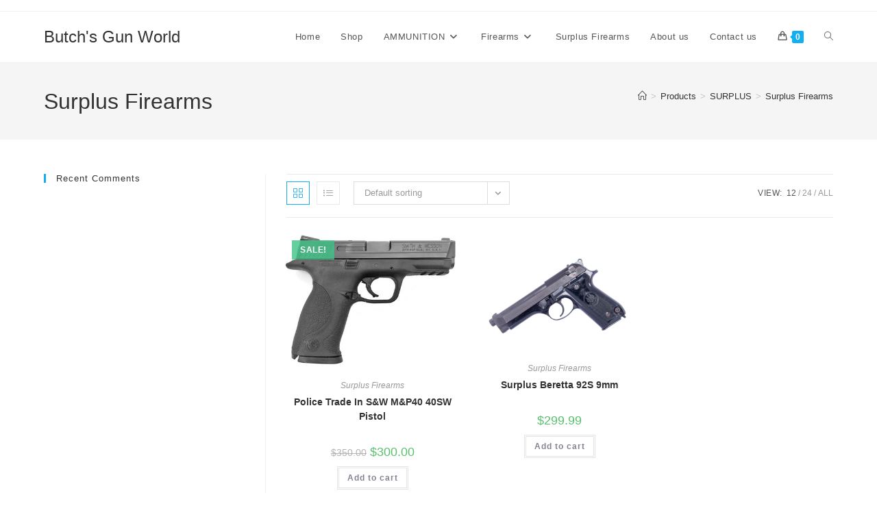

--- FILE ---
content_type: text/html; charset=UTF-8
request_url: https://www.butchgunsworld.com/product-category/surplus/surplus-firearms/
body_size: 19047
content:
<!DOCTYPE html>
<html class="html" lang="en-US">
<head>
	<meta charset="UTF-8">
	<link rel="profile" href="https://gmpg.org/xfn/11">

	<meta name='robots' content='index, follow, max-image-preview:large, max-snippet:-1, max-video-preview:-1' />
<meta name="viewport" content="width=device-width, initial-scale=1">
	<!-- This site is optimized with the Yoast SEO Premium plugin v20.0 (Yoast SEO v25.4) - https://yoast.com/wordpress/plugins/seo/ -->
	<title>Surplus Firearms Archives - Butch&#039;s Gun World</title>
	<link rel="canonical" href="https://www.butchgunsworld.com/product-category/surplus/surplus-firearms/" />
	<link rel="next" href="https://www.butchgunsworld.com/product-category/surplus/surplus-firearms/page/2/" />
	<meta property="og:locale" content="en_US" />
	<meta property="og:type" content="article" />
	<meta property="og:title" content="Surplus Firearms Archives" />
	<meta property="og:url" content="https://www.butchgunsworld.com/product-category/surplus/surplus-firearms/" />
	<meta property="og:site_name" content="Butch&#039;s Gun World" />
	<meta name="twitter:card" content="summary_large_image" />
	<script type="application/ld+json" class="yoast-schema-graph">{"@context":"https://schema.org","@graph":[{"@type":"CollectionPage","@id":"https://www.butchgunsworld.com/product-category/surplus/surplus-firearms/","url":"https://www.butchgunsworld.com/product-category/surplus/surplus-firearms/","name":"Surplus Firearms Archives - Butch&#039;s Gun World","isPartOf":{"@id":"https://www.butchgunsworld.com/#website"},"primaryImageOfPage":{"@id":"https://www.butchgunsworld.com/product-category/surplus/surplus-firearms/#primaryimage"},"image":{"@id":"https://www.butchgunsworld.com/product-category/surplus/surplus-firearms/#primaryimage"},"thumbnailUrl":"https://www.butchgunsworld.com/wp-content/uploads/2023/01/218790-1.jpg","breadcrumb":{"@id":"https://www.butchgunsworld.com/product-category/surplus/surplus-firearms/#breadcrumb"},"inLanguage":"en-US"},{"@type":"ImageObject","inLanguage":"en-US","@id":"https://www.butchgunsworld.com/product-category/surplus/surplus-firearms/#primaryimage","url":"https://www.butchgunsworld.com/wp-content/uploads/2023/01/218790-1.jpg","contentUrl":"https://www.butchgunsworld.com/wp-content/uploads/2023/01/218790-1.jpg","width":800,"height":610},{"@type":"BreadcrumbList","@id":"https://www.butchgunsworld.com/product-category/surplus/surplus-firearms/#breadcrumb","itemListElement":[{"@type":"ListItem","position":1,"name":"Home","item":"https://www.butchgunsworld.com/"},{"@type":"ListItem","position":2,"name":"SURPLUS","item":"https://www.butchgunsworld.com/product-category/surplus/"},{"@type":"ListItem","position":3,"name":"Surplus Firearms"}]},{"@type":"WebSite","@id":"https://www.butchgunsworld.com/#website","url":"https://www.butchgunsworld.com/","name":"Butch&#039;s Gun World","description":"Buy Firearms And Ammunition","potentialAction":[{"@type":"SearchAction","target":{"@type":"EntryPoint","urlTemplate":"https://www.butchgunsworld.com/?s={search_term_string}"},"query-input":{"@type":"PropertyValueSpecification","valueRequired":true,"valueName":"search_term_string"}}],"inLanguage":"en-US"}]}</script>
	<!-- / Yoast SEO Premium plugin. -->


<link rel='dns-prefetch' href='//www.googletagmanager.com' />
<link rel="alternate" type="application/rss+xml" title="Butch&#039;s Gun World &raquo; Feed" href="https://www.butchgunsworld.com/feed/" />
<link rel="alternate" type="application/rss+xml" title="Butch&#039;s Gun World &raquo; Comments Feed" href="https://www.butchgunsworld.com/comments/feed/" />
<link rel="alternate" type="application/rss+xml" title="Butch&#039;s Gun World &raquo; Surplus Firearms Category Feed" href="https://www.butchgunsworld.com/product-category/surplus/surplus-firearms/feed/" />
<style id='wp-img-auto-sizes-contain-inline-css'>img:is([sizes=auto i],[sizes^="auto," i]){contain-intrinsic-size:3000px 1500px}</style>
<style id='wp-emoji-styles-inline-css'>img.wp-smiley,img.emoji{display:inline!important;border:none!important;box-shadow:none!important;height:1em!important;width:1em!important;margin:0 0.07em!important;vertical-align:-0.1em!important;background:none!important;padding:0!important}</style>
<link data-optimized="1" rel='stylesheet' id='wp-block-library-css' href='https://www.butchgunsworld.com/wp-content/litespeed/css/33397a9885b553977ff4be0ca500c501.css?ver=85b23' media='all' />
<link data-optimized="1" rel='stylesheet' id='wc-blocks-style-css' href='https://www.butchgunsworld.com/wp-content/litespeed/css/ee4f930898175154906926edf9366b7a.css?ver=035e7' media='all' />
<style id='global-styles-inline-css'>:root{--wp--preset--aspect-ratio--square:1;--wp--preset--aspect-ratio--4-3:4/3;--wp--preset--aspect-ratio--3-4:3/4;--wp--preset--aspect-ratio--3-2:3/2;--wp--preset--aspect-ratio--2-3:2/3;--wp--preset--aspect-ratio--16-9:16/9;--wp--preset--aspect-ratio--9-16:9/16;--wp--preset--color--black:#000000;--wp--preset--color--cyan-bluish-gray:#abb8c3;--wp--preset--color--white:#ffffff;--wp--preset--color--pale-pink:#f78da7;--wp--preset--color--vivid-red:#cf2e2e;--wp--preset--color--luminous-vivid-orange:#ff6900;--wp--preset--color--luminous-vivid-amber:#fcb900;--wp--preset--color--light-green-cyan:#7bdcb5;--wp--preset--color--vivid-green-cyan:#00d084;--wp--preset--color--pale-cyan-blue:#8ed1fc;--wp--preset--color--vivid-cyan-blue:#0693e3;--wp--preset--color--vivid-purple:#9b51e0;--wp--preset--gradient--vivid-cyan-blue-to-vivid-purple:linear-gradient(135deg,rgb(6,147,227) 0%,rgb(155,81,224) 100%);--wp--preset--gradient--light-green-cyan-to-vivid-green-cyan:linear-gradient(135deg,rgb(122,220,180) 0%,rgb(0,208,130) 100%);--wp--preset--gradient--luminous-vivid-amber-to-luminous-vivid-orange:linear-gradient(135deg,rgb(252,185,0) 0%,rgb(255,105,0) 100%);--wp--preset--gradient--luminous-vivid-orange-to-vivid-red:linear-gradient(135deg,rgb(255,105,0) 0%,rgb(207,46,46) 100%);--wp--preset--gradient--very-light-gray-to-cyan-bluish-gray:linear-gradient(135deg,rgb(238,238,238) 0%,rgb(169,184,195) 100%);--wp--preset--gradient--cool-to-warm-spectrum:linear-gradient(135deg,rgb(74,234,220) 0%,rgb(151,120,209) 20%,rgb(207,42,186) 40%,rgb(238,44,130) 60%,rgb(251,105,98) 80%,rgb(254,248,76) 100%);--wp--preset--gradient--blush-light-purple:linear-gradient(135deg,rgb(255,206,236) 0%,rgb(152,150,240) 100%);--wp--preset--gradient--blush-bordeaux:linear-gradient(135deg,rgb(254,205,165) 0%,rgb(254,45,45) 50%,rgb(107,0,62) 100%);--wp--preset--gradient--luminous-dusk:linear-gradient(135deg,rgb(255,203,112) 0%,rgb(199,81,192) 50%,rgb(65,88,208) 100%);--wp--preset--gradient--pale-ocean:linear-gradient(135deg,rgb(255,245,203) 0%,rgb(182,227,212) 50%,rgb(51,167,181) 100%);--wp--preset--gradient--electric-grass:linear-gradient(135deg,rgb(202,248,128) 0%,rgb(113,206,126) 100%);--wp--preset--gradient--midnight:linear-gradient(135deg,rgb(2,3,129) 0%,rgb(40,116,252) 100%);--wp--preset--font-size--small:13px;--wp--preset--font-size--medium:20px;--wp--preset--font-size--large:36px;--wp--preset--font-size--x-large:42px;--wp--preset--spacing--20:0.44rem;--wp--preset--spacing--30:0.67rem;--wp--preset--spacing--40:1rem;--wp--preset--spacing--50:1.5rem;--wp--preset--spacing--60:2.25rem;--wp--preset--spacing--70:3.38rem;--wp--preset--spacing--80:5.06rem;--wp--preset--shadow--natural:6px 6px 9px rgba(0, 0, 0, 0.2);--wp--preset--shadow--deep:12px 12px 50px rgba(0, 0, 0, 0.4);--wp--preset--shadow--sharp:6px 6px 0px rgba(0, 0, 0, 0.2);--wp--preset--shadow--outlined:6px 6px 0px -3px rgb(255, 255, 255), 6px 6px rgb(0, 0, 0);--wp--preset--shadow--crisp:6px 6px 0px rgb(0, 0, 0)}:where(.is-layout-flex){gap:.5em}:where(.is-layout-grid){gap:.5em}body .is-layout-flex{display:flex}.is-layout-flex{flex-wrap:wrap;align-items:center}.is-layout-flex>:is(*,div){margin:0}body .is-layout-grid{display:grid}.is-layout-grid>:is(*,div){margin:0}:where(.wp-block-columns.is-layout-flex){gap:2em}:where(.wp-block-columns.is-layout-grid){gap:2em}:where(.wp-block-post-template.is-layout-flex){gap:1.25em}:where(.wp-block-post-template.is-layout-grid){gap:1.25em}.has-black-color{color:var(--wp--preset--color--black)!important}.has-cyan-bluish-gray-color{color:var(--wp--preset--color--cyan-bluish-gray)!important}.has-white-color{color:var(--wp--preset--color--white)!important}.has-pale-pink-color{color:var(--wp--preset--color--pale-pink)!important}.has-vivid-red-color{color:var(--wp--preset--color--vivid-red)!important}.has-luminous-vivid-orange-color{color:var(--wp--preset--color--luminous-vivid-orange)!important}.has-luminous-vivid-amber-color{color:var(--wp--preset--color--luminous-vivid-amber)!important}.has-light-green-cyan-color{color:var(--wp--preset--color--light-green-cyan)!important}.has-vivid-green-cyan-color{color:var(--wp--preset--color--vivid-green-cyan)!important}.has-pale-cyan-blue-color{color:var(--wp--preset--color--pale-cyan-blue)!important}.has-vivid-cyan-blue-color{color:var(--wp--preset--color--vivid-cyan-blue)!important}.has-vivid-purple-color{color:var(--wp--preset--color--vivid-purple)!important}.has-black-background-color{background-color:var(--wp--preset--color--black)!important}.has-cyan-bluish-gray-background-color{background-color:var(--wp--preset--color--cyan-bluish-gray)!important}.has-white-background-color{background-color:var(--wp--preset--color--white)!important}.has-pale-pink-background-color{background-color:var(--wp--preset--color--pale-pink)!important}.has-vivid-red-background-color{background-color:var(--wp--preset--color--vivid-red)!important}.has-luminous-vivid-orange-background-color{background-color:var(--wp--preset--color--luminous-vivid-orange)!important}.has-luminous-vivid-amber-background-color{background-color:var(--wp--preset--color--luminous-vivid-amber)!important}.has-light-green-cyan-background-color{background-color:var(--wp--preset--color--light-green-cyan)!important}.has-vivid-green-cyan-background-color{background-color:var(--wp--preset--color--vivid-green-cyan)!important}.has-pale-cyan-blue-background-color{background-color:var(--wp--preset--color--pale-cyan-blue)!important}.has-vivid-cyan-blue-background-color{background-color:var(--wp--preset--color--vivid-cyan-blue)!important}.has-vivid-purple-background-color{background-color:var(--wp--preset--color--vivid-purple)!important}.has-black-border-color{border-color:var(--wp--preset--color--black)!important}.has-cyan-bluish-gray-border-color{border-color:var(--wp--preset--color--cyan-bluish-gray)!important}.has-white-border-color{border-color:var(--wp--preset--color--white)!important}.has-pale-pink-border-color{border-color:var(--wp--preset--color--pale-pink)!important}.has-vivid-red-border-color{border-color:var(--wp--preset--color--vivid-red)!important}.has-luminous-vivid-orange-border-color{border-color:var(--wp--preset--color--luminous-vivid-orange)!important}.has-luminous-vivid-amber-border-color{border-color:var(--wp--preset--color--luminous-vivid-amber)!important}.has-light-green-cyan-border-color{border-color:var(--wp--preset--color--light-green-cyan)!important}.has-vivid-green-cyan-border-color{border-color:var(--wp--preset--color--vivid-green-cyan)!important}.has-pale-cyan-blue-border-color{border-color:var(--wp--preset--color--pale-cyan-blue)!important}.has-vivid-cyan-blue-border-color{border-color:var(--wp--preset--color--vivid-cyan-blue)!important}.has-vivid-purple-border-color{border-color:var(--wp--preset--color--vivid-purple)!important}.has-vivid-cyan-blue-to-vivid-purple-gradient-background{background:var(--wp--preset--gradient--vivid-cyan-blue-to-vivid-purple)!important}.has-light-green-cyan-to-vivid-green-cyan-gradient-background{background:var(--wp--preset--gradient--light-green-cyan-to-vivid-green-cyan)!important}.has-luminous-vivid-amber-to-luminous-vivid-orange-gradient-background{background:var(--wp--preset--gradient--luminous-vivid-amber-to-luminous-vivid-orange)!important}.has-luminous-vivid-orange-to-vivid-red-gradient-background{background:var(--wp--preset--gradient--luminous-vivid-orange-to-vivid-red)!important}.has-very-light-gray-to-cyan-bluish-gray-gradient-background{background:var(--wp--preset--gradient--very-light-gray-to-cyan-bluish-gray)!important}.has-cool-to-warm-spectrum-gradient-background{background:var(--wp--preset--gradient--cool-to-warm-spectrum)!important}.has-blush-light-purple-gradient-background{background:var(--wp--preset--gradient--blush-light-purple)!important}.has-blush-bordeaux-gradient-background{background:var(--wp--preset--gradient--blush-bordeaux)!important}.has-luminous-dusk-gradient-background{background:var(--wp--preset--gradient--luminous-dusk)!important}.has-pale-ocean-gradient-background{background:var(--wp--preset--gradient--pale-ocean)!important}.has-electric-grass-gradient-background{background:var(--wp--preset--gradient--electric-grass)!important}.has-midnight-gradient-background{background:var(--wp--preset--gradient--midnight)!important}.has-small-font-size{font-size:var(--wp--preset--font-size--small)!important}.has-medium-font-size{font-size:var(--wp--preset--font-size--medium)!important}.has-large-font-size{font-size:var(--wp--preset--font-size--large)!important}.has-x-large-font-size{font-size:var(--wp--preset--font-size--x-large)!important}</style>

<style id='classic-theme-styles-inline-css'>
/*! This file is auto-generated */
.wp-block-button__link{color:#fff;background-color:#32373c;border-radius:9999px;box-shadow:none;text-decoration:none;padding:calc(.667em + 2px) calc(1.333em + 2px);font-size:1.125em}.wp-block-file__button{background:#32373c;color:#fff;text-decoration:none}</style>
<link data-optimized="1" rel='stylesheet' id='woolentor-block-common-css' href='https://www.butchgunsworld.com/wp-content/litespeed/css/9d1700a64cfacb78a03f6a14848a37e2.css?ver=7a714' media='all' />
<link data-optimized="1" rel='stylesheet' id='woolentor-block-default-css' href='https://www.butchgunsworld.com/wp-content/litespeed/css/70aee7a1d2b0e75290a3201808f89f4a.css?ver=9ef70' media='all' />
<link data-optimized="1" rel='stylesheet' id='contact-form-7-css' href='https://www.butchgunsworld.com/wp-content/litespeed/css/d4c8e72a61d41b0e8706c3932be28aaa.css?ver=4388b' media='all' />
<style id='woocommerce-inline-inline-css'>.woocommerce form .form-row .required{visibility:visible}</style>
<link data-optimized="1" rel='stylesheet' id='font-awesome-four-css' href='https://www.butchgunsworld.com/wp-content/litespeed/css/38266a224d639cecf458dd91a835454f.css?ver=88f26' media='all' />
<link data-optimized="1" rel='stylesheet' id='simple-line-icons-wl-css' href='https://www.butchgunsworld.com/wp-content/litespeed/css/5e761b38f63f4b298c974db7cc72b7fb.css?ver=0d607' media='all' />
<link data-optimized="1" rel='stylesheet' id='htflexboxgrid-css' href='https://www.butchgunsworld.com/wp-content/litespeed/css/9e8284bd2ee0cb60d0e8fff98c69f0ee.css?ver=79e9f' media='all' />
<link data-optimized="1" rel='stylesheet' id='slick-css' href='https://www.butchgunsworld.com/wp-content/litespeed/css/963278a5820c24e5fc75e5d09ab3f79b.css?ver=4a39b' media='all' />
<link data-optimized="1" rel='stylesheet' id='woolentor-widgets-css' href='https://www.butchgunsworld.com/wp-content/litespeed/css/ef9cfedc48f352dbb26142350bd49a48.css?ver=8e292' media='all' />
<link data-optimized="1" rel='stylesheet' id='photoswipe-css' href='https://www.butchgunsworld.com/wp-content/litespeed/css/8222056fccb1b7c25c232e392272efd1.css?ver=715fd' media='all' />
<link data-optimized="1" rel='stylesheet' id='photoswipe-default-skin-css' href='https://www.butchgunsworld.com/wp-content/litespeed/css/4b55a57e06b8d760e38755d0a98e8067.css?ver=4edd1' media='all' />
<link data-optimized="1" rel='stylesheet' id='woolentor-quickview-css' href='https://www.butchgunsworld.com/wp-content/litespeed/css/74f74a1101906a2d51b1c4fff00f045b.css?ver=149af' media='all' />
<link data-optimized="1" rel='stylesheet' id='oceanwp-woo-mini-cart-css' href='https://www.butchgunsworld.com/wp-content/litespeed/css/c4fd1ca50b9284452eb8f14d57fdb4b2.css?ver=d9bd2' media='all' />
<link data-optimized="1" rel='stylesheet' id='font-awesome-css' href='https://www.butchgunsworld.com/wp-content/litespeed/css/9b9c2378a753624f01d22bc6f7575be0.css?ver=9e783' media='all' />
<link data-optimized="1" rel='stylesheet' id='simple-line-icons-css' href='https://www.butchgunsworld.com/wp-content/litespeed/css/e0b9110f9832d0b7d0a692b7800f342b.css?ver=a155f' media='all' />
<link data-optimized="1" rel='stylesheet' id='oceanwp-style-css' href='https://www.butchgunsworld.com/wp-content/litespeed/css/8fc16b6f1d5e9b7b3e3c8768af94b1e6.css?ver=8a750' media='all' />
<link data-optimized="1" rel='stylesheet' id='oceanwp-woocommerce-css' href='https://www.butchgunsworld.com/wp-content/litespeed/css/734d86f28ef8a3e87e9ac6155ee756d6.css?ver=d24fb' media='all' />
<link data-optimized="1" rel='stylesheet' id='oceanwp-woo-star-font-css' href='https://www.butchgunsworld.com/wp-content/litespeed/css/6c813ed2162e0f97fcc8d5a85a599b08.css?ver=1b6fc' media='all' />
<link data-optimized="1" rel='stylesheet' id='oceanwp-woo-quick-view-css' href='https://www.butchgunsworld.com/wp-content/litespeed/css/57b11961a404a7508dd5723bab4fe59a.css?ver=4702a' media='all' />
<link data-optimized="1" rel='stylesheet' id='elementor-frontend-css' href='https://www.butchgunsworld.com/wp-content/litespeed/css/16fa2a2eab33bd41048f3d297d075c0b.css?ver=556a0' media='all' />
<link data-optimized="1" rel='stylesheet' id='eael-general-css' href='https://www.butchgunsworld.com/wp-content/litespeed/css/add15727497361c3c96b8d939455aef6.css?ver=529f2' media='all' />
<link data-optimized="1" rel='stylesheet' id='oe-widgets-style-css' href='https://www.butchgunsworld.com/wp-content/litespeed/css/64954b3e667703a62d4e2898edb2ca8f.css?ver=2df58' media='all' />
<script type="text/template" id="tmpl-variation-template">
	<div class="woocommerce-variation-description">{{{ data.variation.variation_description }}}</div>
	<div class="woocommerce-variation-price">{{{ data.variation.price_html }}}</div>
	<div class="woocommerce-variation-availability">{{{ data.variation.availability_html }}}</div>
</script>
<script type="text/template" id="tmpl-unavailable-variation-template">
	<p role="alert">Sorry, this product is unavailable. Please choose a different combination.</p>
</script>
<script src="https://www.butchgunsworld.com/wp-includes/js/jquery/jquery.min.js?ver=3.7.1" id="jquery-core-js"></script>
<script src="https://www.butchgunsworld.com/wp-includes/js/jquery/jquery-migrate.min.js?ver=3.4.1" id="jquery-migrate-js"></script>
<script src="https://www.butchgunsworld.com/wp-content/plugins/woocommerce/assets/js/jquery-blockui/jquery.blockUI.min.js?ver=2.7.0-wc.10.4.3" id="wc-jquery-blockui-js" data-wp-strategy="defer"></script>
<script id="wc-add-to-cart-js-extra">
var wc_add_to_cart_params = {"ajax_url":"/wp-admin/admin-ajax.php","wc_ajax_url":"/?wc-ajax=%%endpoint%%","i18n_view_cart":"View cart","cart_url":"https://www.butchgunsworld.com/cart/","is_cart":"","cart_redirect_after_add":"no"};
//# sourceURL=wc-add-to-cart-js-extra
</script>
<script src="https://www.butchgunsworld.com/wp-content/plugins/woocommerce/assets/js/frontend/add-to-cart.min.js?ver=10.4.3" id="wc-add-to-cart-js" defer data-wp-strategy="defer"></script>
<script src="https://www.butchgunsworld.com/wp-content/plugins/woocommerce/assets/js/js-cookie/js.cookie.min.js?ver=2.1.4-wc.10.4.3" id="wc-js-cookie-js" defer data-wp-strategy="defer"></script>
<script id="woocommerce-js-extra">
var woocommerce_params = {"ajax_url":"/wp-admin/admin-ajax.php","wc_ajax_url":"/?wc-ajax=%%endpoint%%","i18n_password_show":"Show password","i18n_password_hide":"Hide password"};
//# sourceURL=woocommerce-js-extra
</script>
<script src="https://www.butchgunsworld.com/wp-content/plugins/woocommerce/assets/js/frontend/woocommerce.min.js?ver=10.4.3" id="woocommerce-js" defer data-wp-strategy="defer"></script>
<script src="https://www.butchgunsworld.com/wp-includes/js/underscore.min.js?ver=1.13.7" id="underscore-js"></script>
<script id="wp-util-js-extra">
var _wpUtilSettings = {"ajax":{"url":"/wp-admin/admin-ajax.php"}};
//# sourceURL=wp-util-js-extra
</script>
<script src="https://www.butchgunsworld.com/wp-includes/js/wp-util.min.js?ver=6.9" id="wp-util-js"></script>
<script src="https://www.butchgunsworld.com/wp-content/plugins/woocommerce/assets/js/photoswipe/photoswipe.min.js?ver=4.1.1-wc.10.4.3" id="wc-photoswipe-js" data-wp-strategy="defer"></script>

<!-- Google tag (gtag.js) snippet added by Site Kit -->

<!-- Google Analytics snippet added by Site Kit -->
<script src="https://www.googletagmanager.com/gtag/js?id=GT-K4VMBWZ9" id="google_gtagjs-js" async></script>
<script id="google_gtagjs-js-after">
window.dataLayer = window.dataLayer || [];function gtag(){dataLayer.push(arguments);}
gtag("set","linker",{"domains":["www.butchgunsworld.com"]});
gtag("js", new Date());
gtag("set", "developer_id.dZTNiMT", true);
gtag("config", "GT-K4VMBWZ9");
//# sourceURL=google_gtagjs-js-after
</script>

<!-- End Google tag (gtag.js) snippet added by Site Kit -->
<script id="wc-cart-fragments-js-extra">
var wc_cart_fragments_params = {"ajax_url":"/wp-admin/admin-ajax.php","wc_ajax_url":"/?wc-ajax=%%endpoint%%","cart_hash_key":"wc_cart_hash_78b2bf81139045376c97c98e95b32e16","fragment_name":"wc_fragments_78b2bf81139045376c97c98e95b32e16","request_timeout":"5000"};
//# sourceURL=wc-cart-fragments-js-extra
</script>
<script src="https://www.butchgunsworld.com/wp-content/plugins/woocommerce/assets/js/frontend/cart-fragments.min.js?ver=10.4.3" id="wc-cart-fragments-js" defer data-wp-strategy="defer"></script>
<link rel="https://api.w.org/" href="https://www.butchgunsworld.com/wp-json/" /><link rel="alternate" title="JSON" type="application/json" href="https://www.butchgunsworld.com/wp-json/wp/v2/product_cat/457" /><link rel="EditURI" type="application/rsd+xml" title="RSD" href="https://www.butchgunsworld.com/xmlrpc.php?rsd" />
<meta name="generator" content="WordPress 6.9" />
<meta name="generator" content="WooCommerce 10.4.3" />
<meta name="generator" content="Site Kit by Google 1.156.0" />	<noscript><style>.woocommerce-product-gallery{ opacity: 1 !important; }</style></noscript>
	<meta name="generator" content="Elementor 3.30.2; features: additional_custom_breakpoints; settings: css_print_method-external, google_font-enabled, font_display-swap">
<style>.recentcomments a{display:inline!important;padding:0!important;margin:0!important}</style>			<style>.e-con.e-parent:nth-of-type(n+4):not(.e-lazyloaded):not(.e-no-lazyload),.e-con.e-parent:nth-of-type(n+4):not(.e-lazyloaded):not(.e-no-lazyload) *{background-image:none!important}@media screen and (max-height:1024px){.e-con.e-parent:nth-of-type(n+3):not(.e-lazyloaded):not(.e-no-lazyload),.e-con.e-parent:nth-of-type(n+3):not(.e-lazyloaded):not(.e-no-lazyload) *{background-image:none!important}}@media screen and (max-height:640px){.e-con.e-parent:nth-of-type(n+2):not(.e-lazyloaded):not(.e-no-lazyload),.e-con.e-parent:nth-of-type(n+2):not(.e-lazyloaded):not(.e-no-lazyload) *{background-image:none!important}}</style>
			<meta name="generator" content="Powered by Slider Revolution 6.6.16 - responsive, Mobile-Friendly Slider Plugin for WordPress with comfortable drag and drop interface." />
<link rel="icon" href="https://www.butchgunsworld.com/wp-content/uploads/2025/11/cropped-Butchs-Gun-World-32x32.jpg" sizes="32x32" />
<link rel="icon" href="https://www.butchgunsworld.com/wp-content/uploads/2025/11/cropped-Butchs-Gun-World-192x192.jpg" sizes="192x192" />
<link rel="apple-touch-icon" href="https://www.butchgunsworld.com/wp-content/uploads/2025/11/cropped-Butchs-Gun-World-180x180.jpg" />
<meta name="msapplication-TileImage" content="https://www.butchgunsworld.com/wp-content/uploads/2025/11/cropped-Butchs-Gun-World-270x270.jpg" />
<script>function setREVStartSize(e){
			//window.requestAnimationFrame(function() {
				window.RSIW = window.RSIW===undefined ? window.innerWidth : window.RSIW;
				window.RSIH = window.RSIH===undefined ? window.innerHeight : window.RSIH;
				try {
					var pw = document.getElementById(e.c).parentNode.offsetWidth,
						newh;
					pw = pw===0 || isNaN(pw) || (e.l=="fullwidth" || e.layout=="fullwidth") ? window.RSIW : pw;
					e.tabw = e.tabw===undefined ? 0 : parseInt(e.tabw);
					e.thumbw = e.thumbw===undefined ? 0 : parseInt(e.thumbw);
					e.tabh = e.tabh===undefined ? 0 : parseInt(e.tabh);
					e.thumbh = e.thumbh===undefined ? 0 : parseInt(e.thumbh);
					e.tabhide = e.tabhide===undefined ? 0 : parseInt(e.tabhide);
					e.thumbhide = e.thumbhide===undefined ? 0 : parseInt(e.thumbhide);
					e.mh = e.mh===undefined || e.mh=="" || e.mh==="auto" ? 0 : parseInt(e.mh,0);
					if(e.layout==="fullscreen" || e.l==="fullscreen")
						newh = Math.max(e.mh,window.RSIH);
					else{
						e.gw = Array.isArray(e.gw) ? e.gw : [e.gw];
						for (var i in e.rl) if (e.gw[i]===undefined || e.gw[i]===0) e.gw[i] = e.gw[i-1];
						e.gh = e.el===undefined || e.el==="" || (Array.isArray(e.el) && e.el.length==0)? e.gh : e.el;
						e.gh = Array.isArray(e.gh) ? e.gh : [e.gh];
						for (var i in e.rl) if (e.gh[i]===undefined || e.gh[i]===0) e.gh[i] = e.gh[i-1];
											
						var nl = new Array(e.rl.length),
							ix = 0,
							sl;
						e.tabw = e.tabhide>=pw ? 0 : e.tabw;
						e.thumbw = e.thumbhide>=pw ? 0 : e.thumbw;
						e.tabh = e.tabhide>=pw ? 0 : e.tabh;
						e.thumbh = e.thumbhide>=pw ? 0 : e.thumbh;
						for (var i in e.rl) nl[i] = e.rl[i]<window.RSIW ? 0 : e.rl[i];
						sl = nl[0];
						for (var i in nl) if (sl>nl[i] && nl[i]>0) { sl = nl[i]; ix=i;}
						var m = pw>(e.gw[ix]+e.tabw+e.thumbw) ? 1 : (pw-(e.tabw+e.thumbw)) / (e.gw[ix]);
						newh =  (e.gh[ix] * m) + (e.tabh + e.thumbh);
					}
					var el = document.getElementById(e.c);
					if (el!==null && el) el.style.height = newh+"px";
					el = document.getElementById(e.c+"_wrapper");
					if (el!==null && el) {
						el.style.height = newh+"px";
						el.style.display = "block";
					}
				} catch(e){
					console.log("Failure at Presize of Slider:" + e)
				}
			//});
		  };</script>
<!-- OceanWP CSS -->
<style type="text/css">body .theme-button,body input[type="submit"],body button[type="submit"],body button,body .button,body div.wpforms-container-full .wpforms-form input[type=submit],body div.wpforms-container-full .wpforms-form button[type=submit],body div.wpforms-container-full .wpforms-form .wpforms-page-button,.woocommerce-cart .wp-element-button,.woocommerce-checkout .wp-element-button,.wp-block-button__link{border-color:#fff}body .theme-button:hover,body input[type="submit"]:hover,body button[type="submit"]:hover,body button:hover,body .button:hover,body div.wpforms-container-full .wpforms-form input[type=submit]:hover,body div.wpforms-container-full .wpforms-form input[type=submit]:active,body div.wpforms-container-full .wpforms-form button[type=submit]:hover,body div.wpforms-container-full .wpforms-form button[type=submit]:active,body div.wpforms-container-full .wpforms-form .wpforms-page-button:hover,body div.wpforms-container-full .wpforms-form .wpforms-page-button:active,.woocommerce-cart .wp-element-button:hover,.woocommerce-checkout .wp-element-button:hover,.wp-block-button__link:hover{border-color:#fff}.theme-button,input[type="submit"],button[type="submit"],button,.button,body div.wpforms-container-full .wpforms-form input[type=submit],body div.wpforms-container-full .wpforms-form button[type=submit],body div.wpforms-container-full .wpforms-form .wpforms-page-button{border-style:solid}.theme-button,input[type="submit"],button[type="submit"],button,.button,body div.wpforms-container-full .wpforms-form input[type=submit],body div.wpforms-container-full .wpforms-form button[type=submit],body div.wpforms-container-full .wpforms-form .wpforms-page-button{border-width:1px}form input[type="text"],form input[type="password"],form input[type="email"],form input[type="url"],form input[type="date"],form input[type="month"],form input[type="time"],form input[type="datetime"],form input[type="datetime-local"],form input[type="week"],form input[type="number"],form input[type="search"],form input[type="tel"],form input[type="color"],form select,form textarea,.woocommerce .woocommerce-checkout .select2-container--default .select2-selection--single{border-style:solid}body div.wpforms-container-full .wpforms-form input[type=date],body div.wpforms-container-full .wpforms-form input[type=datetime],body div.wpforms-container-full .wpforms-form input[type=datetime-local],body div.wpforms-container-full .wpforms-form input[type=email],body div.wpforms-container-full .wpforms-form input[type=month],body div.wpforms-container-full .wpforms-form input[type=number],body div.wpforms-container-full .wpforms-form input[type=password],body div.wpforms-container-full .wpforms-form input[type=range],body div.wpforms-container-full .wpforms-form input[type=search],body div.wpforms-container-full .wpforms-form input[type=tel],body div.wpforms-container-full .wpforms-form input[type=text],body div.wpforms-container-full .wpforms-form input[type=time],body div.wpforms-container-full .wpforms-form input[type=url],body div.wpforms-container-full .wpforms-form input[type=week],body div.wpforms-container-full .wpforms-form select,body div.wpforms-container-full .wpforms-form textarea{border-style:solid}form input[type="text"],form input[type="password"],form input[type="email"],form input[type="url"],form input[type="date"],form input[type="month"],form input[type="time"],form input[type="datetime"],form input[type="datetime-local"],form input[type="week"],form input[type="number"],form input[type="search"],form input[type="tel"],form input[type="color"],form select,form textarea{border-radius:3px}body div.wpforms-container-full .wpforms-form input[type=date],body div.wpforms-container-full .wpforms-form input[type=datetime],body div.wpforms-container-full .wpforms-form input[type=datetime-local],body div.wpforms-container-full .wpforms-form input[type=email],body div.wpforms-container-full .wpforms-form input[type=month],body div.wpforms-container-full .wpforms-form input[type=number],body div.wpforms-container-full .wpforms-form input[type=password],body div.wpforms-container-full .wpforms-form input[type=range],body div.wpforms-container-full .wpforms-form input[type=search],body div.wpforms-container-full .wpforms-form input[type=tel],body div.wpforms-container-full .wpforms-form input[type=text],body div.wpforms-container-full .wpforms-form input[type=time],body div.wpforms-container-full .wpforms-form input[type=url],body div.wpforms-container-full .wpforms-form input[type=week],body div.wpforms-container-full .wpforms-form select,body div.wpforms-container-full .wpforms-form textarea{border-radius:3px}#site-header.has-header-media .overlay-header-media{background-color:rgb(0 0 0 / .5)}.ocean-single-post-header ul.meta-item li a:hover{color:#333}.owp-floating-bar form.cart .quantity .minus:hover,.owp-floating-bar form.cart .quantity .plus:hover{color:#fff}#owp-checkout-timeline .timeline-step{color:#ccc}#owp-checkout-timeline .timeline-step{border-color:#ccc}body{font-size:14px;line-height:1.8}h1,h2,h3,h4,h5,h6,.theme-heading,.widget-title,.oceanwp-widget-recent-posts-title,.comment-reply-title,.entry-title,.sidebar-box .widget-title{line-height:1.4}h1{font-size:23px;line-height:1.4}h2{font-size:20px;line-height:1.4}h3{font-size:18px;line-height:1.4}h4{font-size:17px;line-height:1.4}h5{font-size:14px;line-height:1.4}h6{font-size:15px;line-height:1.4}.page-header .page-header-title,.page-header.background-image-page-header .page-header-title{font-size:32px;line-height:1.4}.page-header .page-subheading{font-size:15px;line-height:1.8}.site-breadcrumbs,.site-breadcrumbs a{font-size:13px;line-height:1.4}#top-bar-content,#top-bar-social-alt{font-size:12px;line-height:1.8}#site-logo a.site-logo-text{font-size:24px;line-height:1.8}.dropdown-menu ul li a.menu-link,#site-header.full_screen-header .fs-dropdown-menu ul.sub-menu li a{font-size:12px;line-height:1.2;letter-spacing:.6px}.sidr-class-dropdown-menu li a,a.sidr-class-toggle-sidr-close,#mobile-dropdown ul li a,body #mobile-fullscreen ul li a{font-size:15px;line-height:1.8}.blog-entry.post .blog-entry-header .entry-title a{font-size:24px;line-height:1.4}.ocean-single-post-header .single-post-title{font-size:34px;line-height:1.4;letter-spacing:.6px}.ocean-single-post-header ul.meta-item li,.ocean-single-post-header ul.meta-item li a{font-size:13px;line-height:1.4;letter-spacing:.6px}.ocean-single-post-header .post-author-name,.ocean-single-post-header .post-author-name a{font-size:14px;line-height:1.4;letter-spacing:.6px}.ocean-single-post-header .post-author-description{font-size:12px;line-height:1.4;letter-spacing:.6px}.single-post .entry-title{line-height:1.4;letter-spacing:.6px}.single-post ul.meta li,.single-post ul.meta li a{font-size:14px;line-height:1.4;letter-spacing:.6px}.sidebar-box .widget-title,.sidebar-box.widget_block .wp-block-heading{font-size:13px;line-height:1;letter-spacing:1px}#footer-widgets .footer-box .widget-title{font-size:13px;line-height:1;letter-spacing:1px}#footer-bottom #copyright{font-size:12px;line-height:1}#footer-bottom #footer-bottom-menu{font-size:12px;line-height:1}.woocommerce-store-notice.demo_store{line-height:2;letter-spacing:1.5px}.demo_store .woocommerce-store-notice__dismiss-link{line-height:2;letter-spacing:1.5px}.woocommerce ul.products li.product li.title h2,.woocommerce ul.products li.product li.title a{font-size:14px;line-height:1.5}.woocommerce ul.products li.product li.category,.woocommerce ul.products li.product li.category a{font-size:12px;line-height:1}.woocommerce ul.products li.product .price{font-size:18px;line-height:1}.woocommerce ul.products li.product .button,.woocommerce ul.products li.product .product-inner .added_to_cart{font-size:12px;line-height:1.5;letter-spacing:1px}.woocommerce ul.products li.owp-woo-cond-notice span,.woocommerce ul.products li.owp-woo-cond-notice a{font-size:16px;line-height:1;letter-spacing:1px;font-weight:600;text-transform:capitalize}.woocommerce div.product .product_title{font-size:24px;line-height:1.4;letter-spacing:.6px}.woocommerce div.product p.price{font-size:36px;line-height:1}.woocommerce .owp-btn-normal .summary form button.button,.woocommerce .owp-btn-big .summary form button.button,.woocommerce .owp-btn-very-big .summary form button.button{font-size:12px;line-height:1.5;letter-spacing:1px;text-transform:uppercase}.woocommerce div.owp-woo-single-cond-notice span,.woocommerce div.owp-woo-single-cond-notice a{font-size:18px;line-height:2;letter-spacing:1.5px;font-weight:600;text-transform:capitalize}.ocean-preloader--active .preloader-after-content{font-size:20px;line-height:1.8;letter-spacing:.6px}</style><link data-optimized="1" rel='stylesheet' id='joinchat-css' href='https://www.butchgunsworld.com/wp-content/litespeed/css/5a01f7672149b846a7301bafad4f3755.css?ver=0b381' media='all' />
<link data-optimized="1" rel='stylesheet' id='rs-plugin-settings-css' href='https://www.butchgunsworld.com/wp-content/litespeed/css/b4f6d1ec4a85c2a2694bb67d5655f36a.css?ver=80630' media='all' />
<style id='rs-plugin-settings-inline-css'></style>
</head>

<body class="archive tax-product_cat term-surplus-firearms term-457 wp-embed-responsive wp-theme-oceanwp theme-oceanwp woocommerce woocommerce-page woocommerce-no-js woolentor_current_theme_oceanwp oceanwp-theme dropdown-mobile default-breakpoint has-sidebar content-left-sidebar has-topbar has-breadcrumbs has-grid-list account-original-style woolentor-empty-cart elementor-default elementor-kit-7" itemscope="itemscope" itemtype="https://schema.org/WebPage">

	
	
	<div id="outer-wrap" class="site clr">

		<a class="skip-link screen-reader-text" href="#main">Skip to content</a>

		
		<div id="wrap" class="clr">

			

<div id="top-bar-wrap" class="clr">

	<div id="top-bar" class="clr container has-no-content">

		
		<div id="top-bar-inner" class="clr">

			

		</div><!-- #top-bar-inner -->

		
	</div><!-- #top-bar -->

</div><!-- #top-bar-wrap -->


			
<header id="site-header" class="minimal-header clr" data-height="74" itemscope="itemscope" itemtype="https://schema.org/WPHeader" role="banner">

	
					
			<div id="site-header-inner" class="clr container">

				
				

<div id="site-logo" class="clr" itemscope itemtype="https://schema.org/Brand" >

	
	<div id="site-logo-inner" class="clr">

						<a href="https://www.butchgunsworld.com/" rel="home" class="site-title site-logo-text" >Butch&#039;s Gun World</a>
				
	</div><!-- #site-logo-inner -->

	
	
</div><!-- #site-logo -->

			<div id="site-navigation-wrap" class="clr">
			
			
			
			<nav id="site-navigation" class="navigation main-navigation clr" itemscope="itemscope" itemtype="https://schema.org/SiteNavigationElement" role="navigation" >

				<ul id="menu-main-navigation" class="main-menu dropdown-menu sf-menu"><li id="menu-item-13691" class="menu-item menu-item-type-post_type menu-item-object-page menu-item-home menu-item-13691"><a href="https://www.butchgunsworld.com/" class="menu-link"><span class="text-wrap">Home</span></a></li><li id="menu-item-11207" class="menu-item menu-item-type-post_type menu-item-object-page menu-item-11207"><a href="https://www.butchgunsworld.com/shop-butchs-gun-world/" class="menu-link"><span class="text-wrap">Shop</span></a></li><li id="menu-item-13655" class="menu-item menu-item-type-taxonomy menu-item-object-product_cat menu-item-has-children dropdown menu-item-13655"><a href="https://www.butchgunsworld.com/product-category/ammunition/" class="menu-link"><span class="text-wrap">AMMUNITION<i class="nav-arrow fa fa-angle-down" aria-hidden="true" role="img"></i></span></a>
<ul class="sub-menu">
	<li id="menu-item-13656" class="menu-item menu-item-type-taxonomy menu-item-object-product_cat menu-item-has-children dropdown menu-item-13656"><a href="https://www.butchgunsworld.com/product-category/ammunition/handgun-ammo/" class="menu-link"><span class="text-wrap">Handgun Ammo<i class="nav-arrow fa fa-angle-right" aria-hidden="true" role="img"></i></span></a>
	<ul class="sub-menu">
		<li id="menu-item-13657" class="menu-item menu-item-type-taxonomy menu-item-object-product_cat menu-item-13657"><a href="https://www.butchgunsworld.com/product-category/ammunition/handgun-ammo/10mm/" class="menu-link"><span class="text-wrap">10MM</span></a></li>		<li id="menu-item-13658" class="menu-item menu-item-type-taxonomy menu-item-object-product_cat menu-item-13658"><a href="https://www.butchgunsworld.com/product-category/ammunition/handgun-ammo/30-30/" class="menu-link"><span class="text-wrap">30-30</span></a></li>		<li id="menu-item-13659" class="menu-item menu-item-type-taxonomy menu-item-object-product_cat menu-item-13659"><a href="https://www.butchgunsworld.com/product-category/ammunition/handgun-ammo/38-special/" class="menu-link"><span class="text-wrap">38 SPECIAL</span></a></li>		<li id="menu-item-13660" class="menu-item menu-item-type-taxonomy menu-item-object-product_cat menu-item-13660"><a href="https://www.butchgunsworld.com/product-category/ammunition/handgun-ammo/380-acp/" class="menu-link"><span class="text-wrap">380 ACP</span></a></li>		<li id="menu-item-13661" class="menu-item menu-item-type-taxonomy menu-item-object-product_cat menu-item-13661"><a href="https://www.butchgunsworld.com/product-category/ammunition/handgun-ammo/40-sw/" class="menu-link"><span class="text-wrap">40 S&amp;W</span></a></li>		<li id="menu-item-13662" class="menu-item menu-item-type-taxonomy menu-item-object-product_cat menu-item-13662"><a href="https://www.butchgunsworld.com/product-category/ammunition/handgun-ammo/44-magnum/" class="menu-link"><span class="text-wrap">44 MAGNUM</span></a></li>		<li id="menu-item-13663" class="menu-item menu-item-type-taxonomy menu-item-object-product_cat menu-item-13663"><a href="https://www.butchgunsworld.com/product-category/ammunition/handgun-ammo/45-acp-brass/" class="menu-link"><span class="text-wrap">45 ACP BRASS</span></a></li>		<li id="menu-item-13664" class="menu-item menu-item-type-taxonomy menu-item-object-product_cat menu-item-13664"><a href="https://www.butchgunsworld.com/product-category/ammunition/handgun-ammo/5-7x28mm/" class="menu-link"><span class="text-wrap">5.7X28MM</span></a></li>		<li id="menu-item-13665" class="menu-item menu-item-type-taxonomy menu-item-object-product_cat menu-item-13665"><a href="https://www.butchgunsworld.com/product-category/ammunition/handgun-ammo/9mm/" class="menu-link"><span class="text-wrap">9MM</span></a></li>	</ul>
</li>	<li id="menu-item-13666" class="menu-item menu-item-type-taxonomy menu-item-object-product_cat menu-item-has-children dropdown menu-item-13666"><a href="https://www.butchgunsworld.com/product-category/ammunition/rifle-ammo/" class="menu-link"><span class="text-wrap">RIFLE AMMO<i class="nav-arrow fa fa-angle-right" aria-hidden="true" role="img"></i></span></a>
	<ul class="sub-menu">
		<li id="menu-item-13667" class="menu-item menu-item-type-taxonomy menu-item-object-product_cat menu-item-13667"><a href="https://www.butchgunsworld.com/product-category/ammunition/rifle-ammo/223-rem-5-56x45mm/" class="menu-link"><span class="text-wrap">223 Rem. | 5.56x45mm</span></a></li>		<li id="menu-item-13668" class="menu-item menu-item-type-taxonomy menu-item-object-product_cat menu-item-13668"><a href="https://www.butchgunsworld.com/product-category/ammunition/rifle-ammo/243-win/" class="menu-link"><span class="text-wrap">243 WIN</span></a></li>		<li id="menu-item-13669" class="menu-item menu-item-type-taxonomy menu-item-object-product_cat menu-item-13669"><a href="https://www.butchgunsworld.com/product-category/ammunition/rifle-ammo/300-blackout/" class="menu-link"><span class="text-wrap">300 Blackout</span></a></li>		<li id="menu-item-13670" class="menu-item menu-item-type-taxonomy menu-item-object-product_cat menu-item-13670"><a href="https://www.butchgunsworld.com/product-category/ammunition/rifle-ammo/5-56x45mm-nato/" class="menu-link"><span class="text-wrap">5.56X45MM NATO</span></a></li>	</ul>
</li>	<li id="menu-item-13671" class="menu-item menu-item-type-taxonomy menu-item-object-product_cat menu-item-has-children dropdown menu-item-13671"><a href="https://www.butchgunsworld.com/product-category/ammunition/rimfire-ammo/" class="menu-link"><span class="text-wrap">RIMFIRE AMMO<i class="nav-arrow fa fa-angle-right" aria-hidden="true" role="img"></i></span></a>
	<ul class="sub-menu">
		<li id="menu-item-13672" class="menu-item menu-item-type-taxonomy menu-item-object-product_cat menu-item-13672"><a href="https://www.butchgunsworld.com/product-category/ammunition/rimfire-ammo/17-hm2/" class="menu-link"><span class="text-wrap">17 HM2</span></a></li>		<li id="menu-item-13673" class="menu-item menu-item-type-taxonomy menu-item-object-product_cat menu-item-13673"><a href="https://www.butchgunsworld.com/product-category/ammunition/rimfire-ammo/17-hmr/" class="menu-link"><span class="text-wrap">17 HMR</span></a></li>		<li id="menu-item-13674" class="menu-item menu-item-type-taxonomy menu-item-object-product_cat menu-item-13674"><a href="https://www.butchgunsworld.com/product-category/ammunition/rimfire-ammo/22-long/" class="menu-link"><span class="text-wrap">22 LONG</span></a></li>		<li id="menu-item-13675" class="menu-item menu-item-type-taxonomy menu-item-object-product_cat menu-item-13675"><a href="https://www.butchgunsworld.com/product-category/ammunition/rimfire-ammo/22-wmr/" class="menu-link"><span class="text-wrap">22 WMR</span></a></li>		<li id="menu-item-13676" class="menu-item menu-item-type-taxonomy menu-item-object-product_cat menu-item-13676"><a href="https://www.butchgunsworld.com/product-category/ammunition/rimfire-ammo/22lr/" class="menu-link"><span class="text-wrap">22LR</span></a></li>	</ul>
</li>	<li id="menu-item-13677" class="menu-item menu-item-type-taxonomy menu-item-object-product_cat menu-item-has-children dropdown menu-item-13677"><a href="https://www.butchgunsworld.com/product-category/ammunition/shotgun-ammo/" class="menu-link"><span class="text-wrap">SHOTGUN AMMO<i class="nav-arrow fa fa-angle-right" aria-hidden="true" role="img"></i></span></a>
	<ul class="sub-menu">
		<li id="menu-item-13678" class="menu-item menu-item-type-taxonomy menu-item-object-product_cat menu-item-13678"><a href="https://www.butchgunsworld.com/product-category/ammunition/shotgun-ammo/12-gauge/" class="menu-link"><span class="text-wrap">12 Gauge</span></a></li>	</ul>
</li>	<li id="menu-item-13679" class="menu-item menu-item-type-taxonomy menu-item-object-product_cat menu-item-has-children dropdown menu-item-13679"><a href="https://www.butchgunsworld.com/product-category/ar-15-parts/" class="menu-link"><span class="text-wrap">AR 15 PARTS<i class="nav-arrow fa fa-angle-right" aria-hidden="true" role="img"></i></span></a>
	<ul class="sub-menu">
		<li id="menu-item-13680" class="menu-item menu-item-type-taxonomy menu-item-object-product_cat menu-item-13680"><a href="https://www.butchgunsworld.com/product-category/ar-15-parts/lower-receivers/" class="menu-link"><span class="text-wrap">Lower Receivers</span></a></li>	</ul>
</li></ul>
</li><li id="menu-item-13681" class="menu-item menu-item-type-taxonomy menu-item-object-product_cat menu-item-has-children dropdown menu-item-13681"><a href="https://www.butchgunsworld.com/product-category/firearms/" class="menu-link"><span class="text-wrap">Firearms<i class="nav-arrow fa fa-angle-down" aria-hidden="true" role="img"></i></span></a>
<ul class="sub-menu">
	<li id="menu-item-13682" class="menu-item menu-item-type-taxonomy menu-item-object-product_cat menu-item-13682"><a href="https://www.butchgunsworld.com/product-category/firearms/ar-15-lower-receivers/" class="menu-link"><span class="text-wrap">AR 15 Lower Receivers</span></a></li>	<li id="menu-item-13683" class="menu-item menu-item-type-taxonomy menu-item-object-product_cat menu-item-13683"><a href="https://www.butchgunsworld.com/product-category/firearms/glock/" class="menu-link"><span class="text-wrap">Glock</span></a></li>	<li id="menu-item-13684" class="menu-item menu-item-type-taxonomy menu-item-object-product_cat menu-item-13684"><a href="https://www.butchgunsworld.com/product-category/firearms/handguns/" class="menu-link"><span class="text-wrap">Handguns</span></a></li>	<li id="menu-item-13685" class="menu-item menu-item-type-taxonomy menu-item-object-product_cat menu-item-13685"><a href="https://www.butchgunsworld.com/product-category/firearms/long-guns/" class="menu-link"><span class="text-wrap">Long Guns</span></a></li>	<li id="menu-item-13686" class="menu-item menu-item-type-taxonomy menu-item-object-product_cat menu-item-13686"><a href="https://www.butchgunsworld.com/product-category/firearms/revolvers/" class="menu-link"><span class="text-wrap">Revolvers</span></a></li>	<li id="menu-item-13687" class="menu-item menu-item-type-taxonomy menu-item-object-product_cat menu-item-13687"><a href="https://www.butchgunsworld.com/product-category/firearms/rifles/" class="menu-link"><span class="text-wrap">Rifles</span></a></li>	<li id="menu-item-13688" class="menu-item menu-item-type-taxonomy menu-item-object-product_cat menu-item-13688"><a href="https://www.butchgunsworld.com/product-category/firearms/semi-auto-handguns/" class="menu-link"><span class="text-wrap">Semi-Auto Handguns</span></a></li>	<li id="menu-item-13689" class="menu-item menu-item-type-taxonomy menu-item-object-product_cat menu-item-13689"><a href="https://www.butchgunsworld.com/product-category/firearms/shotguns/" class="menu-link"><span class="text-wrap">Shotguns</span></a></li></ul>
</li><li id="menu-item-13690" class="menu-item menu-item-type-taxonomy menu-item-object-product_cat menu-item-13690"><a href="https://www.butchgunsworld.com/product-category/firearms/surplus-firearms-firearms/" class="menu-link"><span class="text-wrap">Surplus Firearms</span></a></li><li id="menu-item-8411" class="menu-item menu-item-type-post_type menu-item-object-page menu-item-8411"><a href="https://www.butchgunsworld.com/about-us-butchs-gun-world/" class="menu-link"><span class="text-wrap">About us</span></a></li><li id="menu-item-8412" class="menu-item menu-item-type-post_type menu-item-object-page menu-item-8412"><a href="https://www.butchgunsworld.com/contact-us-butchs-gun-world/" class="menu-link"><span class="text-wrap">Contact us</span></a></li>
			<li class="woo-menu-icon wcmenucart-toggle-drop_down toggle-cart-widget">
				
			<a href="https://www.butchgunsworld.com/cart/" class="wcmenucart">
				<span class="wcmenucart-count"><i class=" icon-handbag" aria-hidden="true" role="img"></i><span class="wcmenucart-details count">0</span></span>
			</a>

												<div class="current-shop-items-dropdown owp-mini-cart clr">
						<div class="current-shop-items-inner clr">
							<div class="widget woocommerce widget_shopping_cart"><div class="widget_shopping_cart_content"></div></div>						</div>
					</div>
							</li>

			<li class="search-toggle-li" ><a href="https://www.butchgunsworld.com/#" class="site-search-toggle search-dropdown-toggle"><span class="screen-reader-text">Toggle website search</span><i class=" icon-magnifier" aria-hidden="true" role="img"></i></a></li></ul>
<div id="searchform-dropdown" class="header-searchform-wrap clr" >
	
<form aria-label="Search this website" role="search" method="get" class="searchform" action="https://www.butchgunsworld.com/">	
	<input aria-label="Insert search query" type="search" id="ocean-search-form-1" class="field" autocomplete="off" placeholder="Search" name="s">
		</form>
</div><!-- #searchform-dropdown -->

			</nav><!-- #site-navigation -->

			
			
					</div><!-- #site-navigation-wrap -->
			
		
	
				
	
	<div class="oceanwp-mobile-menu-icon clr mobile-right">

		
		
		
			<a href="https://www.butchgunsworld.com/cart/" class="wcmenucart">
				<span class="wcmenucart-count"><i class=" icon-handbag" aria-hidden="true" role="img"></i><span class="wcmenucart-details count">0</span></span>
			</a>

			
		<a href="https://www.butchgunsworld.com/#mobile-menu-toggle" class="mobile-menu"  aria-label="Mobile Menu">
							<i class="fa fa-bars" aria-hidden="true"></i>
								<span class="oceanwp-text">Menu</span>
				<span class="oceanwp-close-text">Close</span>
						</a>

		
		
		
	</div><!-- #oceanwp-mobile-menu-navbar -->

	

			</div><!-- #site-header-inner -->

			
<div id="mobile-dropdown" class="clr" >

	<nav class="clr" itemscope="itemscope" itemtype="https://schema.org/SiteNavigationElement">

		<ul id="menu-main-navigation-1" class="menu"><li class="menu-item menu-item-type-post_type menu-item-object-page menu-item-home menu-item-13691"><a href="https://www.butchgunsworld.com/">Home</a></li>
<li class="menu-item menu-item-type-post_type menu-item-object-page menu-item-11207"><a href="https://www.butchgunsworld.com/shop-butchs-gun-world/">Shop</a></li>
<li class="menu-item menu-item-type-taxonomy menu-item-object-product_cat menu-item-has-children menu-item-13655"><a href="https://www.butchgunsworld.com/product-category/ammunition/">AMMUNITION</a>
<ul class="sub-menu">
	<li class="menu-item menu-item-type-taxonomy menu-item-object-product_cat menu-item-has-children menu-item-13656"><a href="https://www.butchgunsworld.com/product-category/ammunition/handgun-ammo/">Handgun Ammo</a>
	<ul class="sub-menu">
		<li class="menu-item menu-item-type-taxonomy menu-item-object-product_cat menu-item-13657"><a href="https://www.butchgunsworld.com/product-category/ammunition/handgun-ammo/10mm/">10MM</a></li>
		<li class="menu-item menu-item-type-taxonomy menu-item-object-product_cat menu-item-13658"><a href="https://www.butchgunsworld.com/product-category/ammunition/handgun-ammo/30-30/">30-30</a></li>
		<li class="menu-item menu-item-type-taxonomy menu-item-object-product_cat menu-item-13659"><a href="https://www.butchgunsworld.com/product-category/ammunition/handgun-ammo/38-special/">38 SPECIAL</a></li>
		<li class="menu-item menu-item-type-taxonomy menu-item-object-product_cat menu-item-13660"><a href="https://www.butchgunsworld.com/product-category/ammunition/handgun-ammo/380-acp/">380 ACP</a></li>
		<li class="menu-item menu-item-type-taxonomy menu-item-object-product_cat menu-item-13661"><a href="https://www.butchgunsworld.com/product-category/ammunition/handgun-ammo/40-sw/">40 S&amp;W</a></li>
		<li class="menu-item menu-item-type-taxonomy menu-item-object-product_cat menu-item-13662"><a href="https://www.butchgunsworld.com/product-category/ammunition/handgun-ammo/44-magnum/">44 MAGNUM</a></li>
		<li class="menu-item menu-item-type-taxonomy menu-item-object-product_cat menu-item-13663"><a href="https://www.butchgunsworld.com/product-category/ammunition/handgun-ammo/45-acp-brass/">45 ACP BRASS</a></li>
		<li class="menu-item menu-item-type-taxonomy menu-item-object-product_cat menu-item-13664"><a href="https://www.butchgunsworld.com/product-category/ammunition/handgun-ammo/5-7x28mm/">5.7X28MM</a></li>
		<li class="menu-item menu-item-type-taxonomy menu-item-object-product_cat menu-item-13665"><a href="https://www.butchgunsworld.com/product-category/ammunition/handgun-ammo/9mm/">9MM</a></li>
	</ul>
</li>
	<li class="menu-item menu-item-type-taxonomy menu-item-object-product_cat menu-item-has-children menu-item-13666"><a href="https://www.butchgunsworld.com/product-category/ammunition/rifle-ammo/">RIFLE AMMO</a>
	<ul class="sub-menu">
		<li class="menu-item menu-item-type-taxonomy menu-item-object-product_cat menu-item-13667"><a href="https://www.butchgunsworld.com/product-category/ammunition/rifle-ammo/223-rem-5-56x45mm/">223 Rem. | 5.56x45mm</a></li>
		<li class="menu-item menu-item-type-taxonomy menu-item-object-product_cat menu-item-13668"><a href="https://www.butchgunsworld.com/product-category/ammunition/rifle-ammo/243-win/">243 WIN</a></li>
		<li class="menu-item menu-item-type-taxonomy menu-item-object-product_cat menu-item-13669"><a href="https://www.butchgunsworld.com/product-category/ammunition/rifle-ammo/300-blackout/">300 Blackout</a></li>
		<li class="menu-item menu-item-type-taxonomy menu-item-object-product_cat menu-item-13670"><a href="https://www.butchgunsworld.com/product-category/ammunition/rifle-ammo/5-56x45mm-nato/">5.56X45MM NATO</a></li>
	</ul>
</li>
	<li class="menu-item menu-item-type-taxonomy menu-item-object-product_cat menu-item-has-children menu-item-13671"><a href="https://www.butchgunsworld.com/product-category/ammunition/rimfire-ammo/">RIMFIRE AMMO</a>
	<ul class="sub-menu">
		<li class="menu-item menu-item-type-taxonomy menu-item-object-product_cat menu-item-13672"><a href="https://www.butchgunsworld.com/product-category/ammunition/rimfire-ammo/17-hm2/">17 HM2</a></li>
		<li class="menu-item menu-item-type-taxonomy menu-item-object-product_cat menu-item-13673"><a href="https://www.butchgunsworld.com/product-category/ammunition/rimfire-ammo/17-hmr/">17 HMR</a></li>
		<li class="menu-item menu-item-type-taxonomy menu-item-object-product_cat menu-item-13674"><a href="https://www.butchgunsworld.com/product-category/ammunition/rimfire-ammo/22-long/">22 LONG</a></li>
		<li class="menu-item menu-item-type-taxonomy menu-item-object-product_cat menu-item-13675"><a href="https://www.butchgunsworld.com/product-category/ammunition/rimfire-ammo/22-wmr/">22 WMR</a></li>
		<li class="menu-item menu-item-type-taxonomy menu-item-object-product_cat menu-item-13676"><a href="https://www.butchgunsworld.com/product-category/ammunition/rimfire-ammo/22lr/">22LR</a></li>
	</ul>
</li>
	<li class="menu-item menu-item-type-taxonomy menu-item-object-product_cat menu-item-has-children menu-item-13677"><a href="https://www.butchgunsworld.com/product-category/ammunition/shotgun-ammo/">SHOTGUN AMMO</a>
	<ul class="sub-menu">
		<li class="menu-item menu-item-type-taxonomy menu-item-object-product_cat menu-item-13678"><a href="https://www.butchgunsworld.com/product-category/ammunition/shotgun-ammo/12-gauge/">12 Gauge</a></li>
	</ul>
</li>
	<li class="menu-item menu-item-type-taxonomy menu-item-object-product_cat menu-item-has-children menu-item-13679"><a href="https://www.butchgunsworld.com/product-category/ar-15-parts/">AR 15 PARTS</a>
	<ul class="sub-menu">
		<li class="menu-item menu-item-type-taxonomy menu-item-object-product_cat menu-item-13680"><a href="https://www.butchgunsworld.com/product-category/ar-15-parts/lower-receivers/">Lower Receivers</a></li>
	</ul>
</li>
</ul>
</li>
<li class="menu-item menu-item-type-taxonomy menu-item-object-product_cat menu-item-has-children menu-item-13681"><a href="https://www.butchgunsworld.com/product-category/firearms/">Firearms</a>
<ul class="sub-menu">
	<li class="menu-item menu-item-type-taxonomy menu-item-object-product_cat menu-item-13682"><a href="https://www.butchgunsworld.com/product-category/firearms/ar-15-lower-receivers/">AR 15 Lower Receivers</a></li>
	<li class="menu-item menu-item-type-taxonomy menu-item-object-product_cat menu-item-13683"><a href="https://www.butchgunsworld.com/product-category/firearms/glock/">Glock</a></li>
	<li class="menu-item menu-item-type-taxonomy menu-item-object-product_cat menu-item-13684"><a href="https://www.butchgunsworld.com/product-category/firearms/handguns/">Handguns</a></li>
	<li class="menu-item menu-item-type-taxonomy menu-item-object-product_cat menu-item-13685"><a href="https://www.butchgunsworld.com/product-category/firearms/long-guns/">Long Guns</a></li>
	<li class="menu-item menu-item-type-taxonomy menu-item-object-product_cat menu-item-13686"><a href="https://www.butchgunsworld.com/product-category/firearms/revolvers/">Revolvers</a></li>
	<li class="menu-item menu-item-type-taxonomy menu-item-object-product_cat menu-item-13687"><a href="https://www.butchgunsworld.com/product-category/firearms/rifles/">Rifles</a></li>
	<li class="menu-item menu-item-type-taxonomy menu-item-object-product_cat menu-item-13688"><a href="https://www.butchgunsworld.com/product-category/firearms/semi-auto-handguns/">Semi-Auto Handguns</a></li>
	<li class="menu-item menu-item-type-taxonomy menu-item-object-product_cat menu-item-13689"><a href="https://www.butchgunsworld.com/product-category/firearms/shotguns/">Shotguns</a></li>
</ul>
</li>
<li class="menu-item menu-item-type-taxonomy menu-item-object-product_cat menu-item-13690"><a href="https://www.butchgunsworld.com/product-category/firearms/surplus-firearms-firearms/">Surplus Firearms</a></li>
<li class="menu-item menu-item-type-post_type menu-item-object-page menu-item-8411"><a href="https://www.butchgunsworld.com/about-us-butchs-gun-world/">About us</a></li>
<li class="menu-item menu-item-type-post_type menu-item-object-page menu-item-8412"><a href="https://www.butchgunsworld.com/contact-us-butchs-gun-world/">Contact us</a></li>

			<li class="woo-menu-icon wcmenucart-toggle-drop_down toggle-cart-widget">
				
			<a href="https://www.butchgunsworld.com/cart/" class="wcmenucart">
				<span class="wcmenucart-count"><i class=" icon-handbag" aria-hidden="true" role="img"></i><span class="wcmenucart-details count">0</span></span>
			</a>

												<div class="current-shop-items-dropdown owp-mini-cart clr">
						<div class="current-shop-items-inner clr">
							<div class="widget woocommerce widget_shopping_cart"><div class="widget_shopping_cart_content"></div></div>						</div>
					</div>
							</li>

			<li class="search-toggle-li" ><a href="https://www.butchgunsworld.com/#" class="site-search-toggle search-dropdown-toggle"><span class="screen-reader-text">Toggle website search</span><i class=" icon-magnifier" aria-hidden="true" role="img"></i></a></li></ul>
<div id="mobile-menu-search" class="clr">
	<form aria-label="Search this website" method="get" action="https://www.butchgunsworld.com/" class="mobile-searchform">
		<input aria-label="Insert search query" value="" class="field" id="ocean-mobile-search-2" type="search" name="s" autocomplete="off" placeholder="Search" />
		<button aria-label="Submit search" type="submit" class="searchform-submit">
			<i class=" icon-magnifier" aria-hidden="true" role="img"></i>		</button>
					</form>
</div><!-- .mobile-menu-search -->

	</nav>

</div>

			
			
		
		
</header><!-- #site-header -->


			
			<main id="main" class="site-main clr"  role="main">

				

<header class="page-header">

	
	<div class="container clr page-header-inner">

		
			<h1 class="page-header-title clr" itemprop="headline">Surplus Firearms</h1>

			
		
		<nav role="navigation" aria-label="Breadcrumbs" class="site-breadcrumbs clr position-"><ol class="trail-items" itemscope itemtype="http://schema.org/BreadcrumbList"><meta name="numberOfItems" content="4" /><meta name="itemListOrder" content="Ascending" /><li class="trail-item trail-begin" itemprop="itemListElement" itemscope itemtype="https://schema.org/ListItem"><a href="https://www.butchgunsworld.com" rel="home" aria-label="Home" itemprop="item"><span itemprop="name"><i class=" icon-home" aria-hidden="true" role="img"></i><span class="breadcrumb-home has-icon">Home</span></span></a><span class="breadcrumb-sep">></span><meta itemprop="position" content="1" /></li><li class="trail-item" itemprop="itemListElement" itemscope itemtype="https://schema.org/ListItem"><a href="https://www.butchgunsworld.com/shop-butchs-gun-world/" itemprop="item"><span itemprop="name">Products</span></a><span class="breadcrumb-sep">></span><meta itemprop="position" content="2" /></li><li class="trail-item" itemprop="itemListElement" itemscope itemtype="https://schema.org/ListItem"><a href="https://www.butchgunsworld.com/product-category/surplus/" itemprop="item"><span itemprop="name">SURPLUS</span></a><span class="breadcrumb-sep">></span><meta itemprop="position" content="3" /></li><li class="trail-item trail-end" itemprop="itemListElement" itemscope itemtype="https://schema.org/ListItem"><span itemprop="name"><a href="https://www.butchgunsworld.com/product-category/surplus/surplus-firearms/">Surplus Firearms</a></span><meta itemprop="position" content="4" /></li></ol></nav>
	</div><!-- .page-header-inner -->

	
	
</header><!-- .page-header -->



<div id="content-wrap" class="container clr">

	
	<div id="primary" class="content-area clr">

		
		<div id="content" class="clr site-content">

			
			<article class="entry-content entry clr">
<header class="woocommerce-products-header">
	
	</header>
<div class="woocommerce-notices-wrapper"></div><div class="oceanwp-toolbar clr"><nav class="oceanwp-grid-list"><a href="#" id="oceanwp-grid" title="Grid view" class="active  grid-btn"><i class=" icon-grid" aria-hidden="true" role="img"></i></a><a href="#" id="oceanwp-list" title="List view" class=" list-btn"><i class=" icon-list" aria-hidden="true" role="img"></i></a></nav><form class="woocommerce-ordering" method="get">
		<select
		name="orderby"
		class="orderby"
					aria-label="Shop order"
			>
					<option value="menu_order"  selected='selected'>Default sorting</option>
					<option value="popularity" >Sort by popularity</option>
					<option value="rating" >Sort by average rating</option>
					<option value="date" >Sort by latest</option>
					<option value="price" >Sort by price: low to high</option>
					<option value="price-desc" >Sort by price: high to low</option>
			</select>
	<input type="hidden" name="paged" value="1" />
	</form>

<ul class="result-count">
	<li class="view-title">View:</li>
	<li><a class="view-first active" href="https://www.butchgunsworld.com/product-category/surplus/surplus-firearms/?products-per-page=12">12</a></li>
	<li><a class="view-second" href="https://www.butchgunsworld.com/product-category/surplus/surplus-firearms/?products-per-page=24">24</a></li>
	<li><a class="view-all" href="https://www.butchgunsworld.com/product-category/surplus/surplus-firearms/?products-per-page=all">All</a></li>
</ul>
</div>
<ul class="products oceanwp-row clr grid">
<li class="entry has-media has-product-nav col span_1_of_3 owp-content-center owp-thumbs-layout-horizontal owp-btn-normal owp-tabs-layout-horizontal has-no-thumbnails product type-product post-16874 status-publish first instock product_cat-surplus-firearms has-post-thumbnail sale shipping-taxable purchasable product-type-simple">
	<div class="product-inner clr">
	<div class="woo-entry-image clr">
		<a href="https://www.butchgunsworld.com/product/police-trade-in-sw-mp40-40sw-pistol/" class="woocommerce-LoopProduct-link"><img fetchpriority="high" width="430" height="328" src="https://www.butchgunsworld.com/wp-content/uploads/2023/01/218790-1-430x328.jpg" class="woo-entry-image-main" alt="Police Trade In S&#038;W M&#038;P40 40SW Pistol" itemprop="image" decoding="async" srcset="https://www.butchgunsworld.com/wp-content/uploads/2023/01/218790-1-430x328.jpg 430w, https://www.butchgunsworld.com/wp-content/uploads/2023/01/218790-1-700x534.jpg 700w, https://www.butchgunsworld.com/wp-content/uploads/2023/01/218790-1-393x300.jpg 393w, https://www.butchgunsworld.com/wp-content/uploads/2023/01/218790-1-768x586.jpg 768w, https://www.butchgunsworld.com/wp-content/uploads/2023/01/218790-1.jpg 800w" sizes="(max-width: 430px) 100vw, 430px" /></a><a href="#" id="product_id_16874" class="owp-quick-view" data-product_id="16874" aria-label="Quickly preview product Police Trade In S&W M&P40 40SW Pistol"><i class=" icon-eye" aria-hidden="true" role="img"></i> Quick View</a>	</div><!-- .woo-entry-image -->

<ul class="woo-entry-inner clr"><li class="image-wrap">
	<span class="onsale">Sale!</span>
	
	<div class="woo-entry-image clr">
		<a href="https://www.butchgunsworld.com/product/police-trade-in-sw-mp40-40sw-pistol/" class="woocommerce-LoopProduct-link"><img fetchpriority="high" width="430" height="328" src="https://www.butchgunsworld.com/wp-content/uploads/2023/01/218790-1-430x328.jpg" class="woo-entry-image-main" alt="Police Trade In S&#038;W M&#038;P40 40SW Pistol" itemprop="image" decoding="async" srcset="https://www.butchgunsworld.com/wp-content/uploads/2023/01/218790-1-430x328.jpg 430w, https://www.butchgunsworld.com/wp-content/uploads/2023/01/218790-1-700x534.jpg 700w, https://www.butchgunsworld.com/wp-content/uploads/2023/01/218790-1-393x300.jpg 393w, https://www.butchgunsworld.com/wp-content/uploads/2023/01/218790-1-768x586.jpg 768w, https://www.butchgunsworld.com/wp-content/uploads/2023/01/218790-1.jpg 800w" sizes="(max-width: 430px) 100vw, 430px" /></a><a href="#" id="product_id_16874" class="owp-quick-view" data-product_id="16874" aria-label="Quickly preview product Police Trade In S&W M&P40 40SW Pistol"><i class=" icon-eye" aria-hidden="true" role="img"></i> Quick View</a>	</div><!-- .woo-entry-image -->

</li><li class="category"><a href="https://www.butchgunsworld.com/product-category/surplus/surplus-firearms/" rel="tag">Surplus Firearms</a></li><li class="title"><h2><a href="https://www.butchgunsworld.com/product/police-trade-in-sw-mp40-40sw-pistol/">Police Trade In S&#038;W M&#038;P40 40SW Pistol</a></h2></li><li class="price-wrap">
	<span class="price"><del aria-hidden="true"><span class="woocommerce-Price-amount amount"><bdi><span class="woocommerce-Price-currencySymbol">&#36;</span>350.00</bdi></span></del> <span class="screen-reader-text">Original price was: &#036;350.00.</span><ins aria-hidden="true"><span class="woocommerce-Price-amount amount"><bdi><span class="woocommerce-Price-currencySymbol">&#36;</span>300.00</bdi></span></ins><span class="screen-reader-text">Current price is: &#036;300.00.</span></span>
</li><li class="rating"></li><li class="woo-desc">Police Trade In S&amp;W M&amp;P40 40SW, Surplus Very Good to Surplus Good condition MFR#: 150113 UPC:  CALIBER: 40sw MAGAZINE CAPACITY: 15 rounds # OF MAGS: Two TYPE: Semi Auto Pistol BARREL LENGTH: 4.25″ SIGHTS: Night Sights, very dim or dead FRAME MATERIAL: Polymer CASE: Cardboard FREE SHIPPING</li><li class="btn-wrap clr"><a href="/product-category/surplus/surplus-firearms/?add-to-cart=16874" aria-describedby="woocommerce_loop_add_to_cart_link_describedby_16874" data-quantity="1" class="button product_type_simple add_to_cart_button ajax_add_to_cart" data-product_id="16874" data-product_sku="" aria-label="Add to cart: &ldquo;Police Trade In S&amp;W M&amp;P40 40SW Pistol&rdquo;" rel="nofollow" data-success_message="&ldquo;Police Trade In S&amp;W M&amp;P40 40SW Pistol&rdquo; has been added to your cart" role="button">Add to cart</a>	<span id="woocommerce_loop_add_to_cart_link_describedby_16874" class="screen-reader-text">
			</span>
</li></ul></div><!-- .product-inner .clr --></li>
<li class="entry has-media has-product-nav col span_1_of_3 owp-content-center owp-thumbs-layout-horizontal owp-btn-normal owp-tabs-layout-horizontal has-no-thumbnails product type-product post-16582 status-publish instock product_cat-surplus-firearms has-post-thumbnail shipping-taxable purchasable product-type-simple">
	<div class="product-inner clr">
	<div class="woo-entry-image clr">
		<a href="https://www.butchgunsworld.com/product/surplus-beretta-92s-9mm/" class="woocommerce-LoopProduct-link"><img width="430" height="288" src="https://www.butchgunsworld.com/wp-content/uploads/2023/01/DSC_0007_2-Copy-2-1-430x288.png" class="woo-entry-image-main" alt="Surplus Beretta 92S 9mm" itemprop="image" decoding="async" srcset="https://www.butchgunsworld.com/wp-content/uploads/2023/01/DSC_0007_2-Copy-2-1-430x288.png 430w, https://www.butchgunsworld.com/wp-content/uploads/2023/01/DSC_0007_2-Copy-2-1-700x469.png 700w, https://www.butchgunsworld.com/wp-content/uploads/2023/01/DSC_0007_2-Copy-2-1-400x268.png 400w, https://www.butchgunsworld.com/wp-content/uploads/2023/01/DSC_0007_2-Copy-2-1-1195x800.png 1195w, https://www.butchgunsworld.com/wp-content/uploads/2023/01/DSC_0007_2-Copy-2-1-768x514.png 768w, https://www.butchgunsworld.com/wp-content/uploads/2023/01/DSC_0007_2-Copy-2-1-860x576.png 860w, https://www.butchgunsworld.com/wp-content/uploads/2023/01/DSC_0007_2-Copy-2-1.png 1240w" sizes="(max-width: 430px) 100vw, 430px" /></a><a href="#" id="product_id_16582" class="owp-quick-view" data-product_id="16582" aria-label="Quickly preview product Surplus Beretta 92S 9mm"><i class=" icon-eye" aria-hidden="true" role="img"></i> Quick View</a>	</div><!-- .woo-entry-image -->

<ul class="woo-entry-inner clr"><li class="image-wrap">
	<div class="woo-entry-image clr">
		<a href="https://www.butchgunsworld.com/product/surplus-beretta-92s-9mm/" class="woocommerce-LoopProduct-link"><img width="430" height="288" src="https://www.butchgunsworld.com/wp-content/uploads/2023/01/DSC_0007_2-Copy-2-1-430x288.png" class="woo-entry-image-main" alt="Surplus Beretta 92S 9mm" itemprop="image" decoding="async" srcset="https://www.butchgunsworld.com/wp-content/uploads/2023/01/DSC_0007_2-Copy-2-1-430x288.png 430w, https://www.butchgunsworld.com/wp-content/uploads/2023/01/DSC_0007_2-Copy-2-1-700x469.png 700w, https://www.butchgunsworld.com/wp-content/uploads/2023/01/DSC_0007_2-Copy-2-1-400x268.png 400w, https://www.butchgunsworld.com/wp-content/uploads/2023/01/DSC_0007_2-Copy-2-1-1195x800.png 1195w, https://www.butchgunsworld.com/wp-content/uploads/2023/01/DSC_0007_2-Copy-2-1-768x514.png 768w, https://www.butchgunsworld.com/wp-content/uploads/2023/01/DSC_0007_2-Copy-2-1-860x576.png 860w, https://www.butchgunsworld.com/wp-content/uploads/2023/01/DSC_0007_2-Copy-2-1.png 1240w" sizes="(max-width: 430px) 100vw, 430px" /></a><a href="#" id="product_id_16582" class="owp-quick-view" data-product_id="16582" aria-label="Quickly preview product Surplus Beretta 92S 9mm"><i class=" icon-eye" aria-hidden="true" role="img"></i> Quick View</a>	</div><!-- .woo-entry-image -->

</li><li class="category"><a href="https://www.butchgunsworld.com/product-category/surplus/surplus-firearms/" rel="tag">Surplus Firearms</a></li><li class="title"><h2><a href="https://www.butchgunsworld.com/product/surplus-beretta-92s-9mm/">Surplus Beretta 92S 9mm</a></h2></li><li class="price-wrap">
	<span class="price"><span class="woocommerce-Price-amount amount"><bdi><span class="woocommerce-Price-currencySymbol">&#36;</span>299.99</bdi></span></span>
</li><li class="rating"></li><li class="woo-desc">Surplus Beretta 92S 9mm with one 15 round magazine Italian Police Trade In’s, these are in Excellent to Fair Surplus Condition. UPDATE UPDATE UPDATE: We're excited to announce that the Surplus Beretta 92S 9mm is finally back in stock after being unavailable since April 2018. The long delay was due to our original supplier running out, and it took time&hellip;</li><li class="btn-wrap clr"><a href="/product-category/surplus/surplus-firearms/?add-to-cart=16582" aria-describedby="woocommerce_loop_add_to_cart_link_describedby_16582" data-quantity="1" class="button product_type_simple add_to_cart_button ajax_add_to_cart" data-product_id="16582" data-product_sku="" aria-label="Add to cart: &ldquo;Surplus Beretta 92S 9mm&rdquo;" rel="nofollow" data-success_message="&ldquo;Surplus Beretta 92S 9mm&rdquo; has been added to your cart" role="button">Add to cart</a>	<span id="woocommerce_loop_add_to_cart_link_describedby_16582" class="screen-reader-text">
			</span>
</li></ul></div><!-- .product-inner .clr --></li>
</ul>
<nav class="woocommerce-pagination" aria-label="Product Pagination">
	<ul class='page-numbers'>
	<li><span aria-label="Page 1" aria-current="page" class="page-numbers current">1</span></li>
	<li><a aria-label="Page 2" class="page-numbers" href="https://www.butchgunsworld.com/product-category/surplus/surplus-firearms/page/2/">2</a></li>
	<li><a aria-label="Page 3" class="page-numbers" href="https://www.butchgunsworld.com/product-category/surplus/surplus-firearms/page/3/">3</a></li>
	<li><a aria-label="Page 4" class="page-numbers" href="https://www.butchgunsworld.com/product-category/surplus/surplus-firearms/page/4/">4</a></li>
	<li><a aria-label="Page 5" class="page-numbers" href="https://www.butchgunsworld.com/product-category/surplus/surplus-firearms/page/5/">5</a></li>
	<li><a class="next page-numbers" href="https://www.butchgunsworld.com/product-category/surplus/surplus-firearms/page/2/"><i class=" fa fa-angle-right" aria-hidden="true" role="img"></i></a></li>
</ul>
</nav>

			</article><!-- #post -->

			
		</div><!-- #content -->

		
	</div><!-- #primary -->

	

<aside id="right-sidebar" class="sidebar-container widget-area sidebar-primary" itemscope="itemscope" itemtype="https://schema.org/WPSideBar" role="complementary" aria-label="Primary Sidebar">

	
	<div id="right-sidebar-inner" class="clr">

		<div id="recent-comments-4" class="sidebar-box widget_recent_comments clr"><h4 class="widget-title">Recent Comments</h4><ul id="recentcomments"></ul></div>
	</div><!-- #sidebar-inner -->

	
</aside><!-- #right-sidebar -->


</div><!-- #content-wrap -->


	</main><!-- #main -->

	
	
	
		
<footer id="footer" class="site-footer" itemscope="itemscope" itemtype="https://schema.org/WPFooter" role="contentinfo">

	
	<div id="footer-inner" class="clr">

		

<div id="footer-widgets" class="oceanwp-row clr">

	
	<div class="footer-widgets-inner container">

					<div class="footer-box span_1_of_4 col col-1">
							</div><!-- .footer-one-box -->

							<div class="footer-box span_1_of_4 col col-2">
					<div id="nav_menu-18" class="footer-widget widget_nav_menu clr"><h4 class="widget-title">Butch&#8217;s Gun World</h4><div class="menu-top-bar-right-container"><ul id="menu-top-bar-right" class="menu"><li id="menu-item-8417" class="woodmart-open-newsletter menu-item menu-item-type-custom menu-item-object-custom menu-item-8417"><a href="#">info@butchgunsworld.com</a></li>
<li id="menu-item-8418" class="menu-item menu-item-type-custom menu-item-object-custom menu-item-8418"><a href="/contact-us/">Contact Us</a></li>
</ul></div></div>				</div><!-- .footer-one-box -->
				
							<div class="footer-box span_1_of_4 col col-3 ">
									</div><!-- .footer-one-box -->
				
							<div class="footer-box span_1_of_4 col col-4">
									</div><!-- .footer-box -->
				
			
	</div><!-- .container -->

	
</div><!-- #footer-widgets -->



<div id="footer-bottom" class="clr no-footer-nav">

	
	<div id="footer-bottom-inner" class="container clr">

		
		
			<div id="copyright" class="clr" role="contentinfo">
				BUTCH GUNS WORLD @  ALL RIGHTS RESERVED BUTCH GUNS WORLD			</div><!-- #copyright -->

			
	</div><!-- #footer-bottom-inner -->

	
</div><!-- #footer-bottom -->


	</div><!-- #footer-inner -->

	
</footer><!-- #footer -->

	
	
</div><!-- #wrap -->


</div><!-- #outer-wrap -->



<a aria-label="Scroll to the top of the page" href="#" id="scroll-top" class="scroll-top-right"><i class=" fa fa-angle-up" aria-hidden="true" role="img"></i></a>





		<script>
			window.RS_MODULES = window.RS_MODULES || {};
			window.RS_MODULES.modules = window.RS_MODULES.modules || {};
			window.RS_MODULES.waiting = window.RS_MODULES.waiting || [];
			window.RS_MODULES.defered = true;
			window.RS_MODULES.moduleWaiting = window.RS_MODULES.moduleWaiting || {};
			window.RS_MODULES.type = 'compiled';
		</script>
		<script type="speculationrules">
{"prefetch":[{"source":"document","where":{"and":[{"href_matches":"/*"},{"not":{"href_matches":["/wp-*.php","/wp-admin/*","/wp-content/uploads/*","/wp-content/*","/wp-content/plugins/*","/wp-content/themes/oceanwp/*","/*\\?(.+)"]}},{"not":{"selector_matches":"a[rel~=\"nofollow\"]"}},{"not":{"selector_matches":".no-prefetch, .no-prefetch a"}}]},"eagerness":"conservative"}]}
</script>
<div class="woolentor-quickview-modal" id="woolentor-quickview-modal" style="position: fixed; top:0; left:0; visibility: hidden; opacity: 0; z-index: -9;">
	<div class="woolentor-quickview-overlay"></div>
	<div class="woolentor-quickview-modal-wrapper">
		<div class="woolentor-quickview-modal-content">
			<span class="woolentor-quickview-modal-close">&#10005;</span>
			<div class="woolentor-quickview-modal-body"></div>
		</div>
	</div>
</div>
<div id="owp-qv-wrap">
	<div class="owp-qv-container">
		<div class="owp-qv-content-wrap">
			<div class="owp-qv-content-inner">
				<a href="#" class="owp-qv-close" aria-label="Close quick preview">×</a>
				<div id="owp-qv-content" class="woocommerce single-product"></div>
			</div>
		</div>
	</div>
	<div class="owp-qv-overlay"></div>
</div>
<div id="oceanwp-cart-sidebar-wrap"><div class="oceanwp-cart-sidebar"><a href="#" class="oceanwp-cart-close">×</a><p class="owp-cart-title">Cart</p><div class="divider"></div><div class="owp-mini-cart"><div class="widget woocommerce widget_shopping_cart"><div class="widget_shopping_cart_content"></div></div></div></div><div class="oceanwp-cart-sidebar-overlay"></div></div>
<div class="joinchat joinchat--left joinchat--btn" data-settings='{"telephone":"18188502203","mobile_only":false,"button_delay":3,"whatsapp_web":false,"qr":false,"message_views":2,"message_delay":10,"message_badge":false,"message_send":"","message_hash":""}' hidden aria-hidden="false">
	<div class="joinchat__button" role="button" tabindex="0">
					<div class="joinchat__button__ico"><svg width="60" height="60" viewBox="0 0 60 60"><path fill="none" stroke="currentColor" stroke-linecap="round" stroke-linejoin="round" stroke-width="2.4" d="M37.88 14.81h-22.5a2.25 2.25 0 0 0-2.26 2.25V31.7l2.26 2.25h3.37v7.87l9-7.87h10.13a2.25 2.25 0 0 0 2.24-2.25V17.06a2.25 2.25 0 0 0-2.24-2.25Zm6.74 7.88a2.25 2.25 0 0 1 2.26 2.25V37.3a2.25 2.25 0 0 1-2.26 2.25h-2.24v5.63l-7.88-5.63h-6.75"/></svg></div>
							</div>
			</div>
			<script>
				const lazyloadRunObserver = () => {
					const lazyloadBackgrounds = document.querySelectorAll( `.e-con.e-parent:not(.e-lazyloaded)` );
					const lazyloadBackgroundObserver = new IntersectionObserver( ( entries ) => {
						entries.forEach( ( entry ) => {
							if ( entry.isIntersecting ) {
								let lazyloadBackground = entry.target;
								if( lazyloadBackground ) {
									lazyloadBackground.classList.add( 'e-lazyloaded' );
								}
								lazyloadBackgroundObserver.unobserve( entry.target );
							}
						});
					}, { rootMargin: '200px 0px 200px 0px' } );
					lazyloadBackgrounds.forEach( ( lazyloadBackground ) => {
						lazyloadBackgroundObserver.observe( lazyloadBackground );
					} );
				};
				const events = [
					'DOMContentLoaded',
					'elementor/lazyload/observe',
				];
				events.forEach( ( event ) => {
					document.addEventListener( event, lazyloadRunObserver );
				} );
			</script>
				<script>
		(function () {
			var c = document.body.className;
			c = c.replace(/woocommerce-no-js/, 'woocommerce-js');
			document.body.className = c;
		})();
	</script>
	<script src="https://www.butchgunsworld.com/wp-content/plugins/woolentor-addons/woolentor-blocks/assets/js/script.js?ver=3.2.6" id="woolentor-block-main-js"></script>
<script src="https://www.butchgunsworld.com/wp-includes/js/dist/hooks.min.js?ver=dd5603f07f9220ed27f1" id="wp-hooks-js"></script>
<script src="https://www.butchgunsworld.com/wp-includes/js/dist/i18n.min.js?ver=c26c3dc7bed366793375" id="wp-i18n-js"></script>
<script id="wp-i18n-js-after">
wp.i18n.setLocaleData( { 'text direction\u0004ltr': [ 'ltr' ] } );
//# sourceURL=wp-i18n-js-after
</script>
<script src="https://www.butchgunsworld.com/wp-content/plugins/contact-form-7/includes/swv/js/index.js?ver=6.1" id="swv-js"></script>
<script id="contact-form-7-js-before">
var wpcf7 = {
    "api": {
        "root": "https:\/\/www.butchgunsworld.com\/wp-json\/",
        "namespace": "contact-form-7\/v1"
    },
    "cached": 1
};
//# sourceURL=contact-form-7-js-before
</script>
<script src="https://www.butchgunsworld.com/wp-content/plugins/contact-form-7/includes/js/index.js?ver=6.1" id="contact-form-7-js"></script>
<script src="https://www.butchgunsworld.com/wp-content/plugins/revslider/public/assets/js/rbtools.min.js?ver=6.6.16" defer async id="tp-tools-js"></script>
<script src="https://www.butchgunsworld.com/wp-content/plugins/revslider/public/assets/js/rs6.min.js?ver=6.6.16" defer async id="revmin-js"></script>
<script src="https://www.butchgunsworld.com/wp-content/plugins/woolentor-addons/assets/js/slick.min.js?ver=3.2.6" id="slick-js"></script>
<script id="wc-add-to-cart-variation-js-extra">
var wc_add_to_cart_variation_params = {"wc_ajax_url":"/?wc-ajax=%%endpoint%%","i18n_no_matching_variations_text":"Sorry, no products matched your selection. Please choose a different combination.","i18n_make_a_selection_text":"Please select some product options before adding this product to your cart.","i18n_unavailable_text":"Sorry, this product is unavailable. Please choose a different combination.","i18n_reset_alert_text":"Your selection has been reset. Please select some product options before adding this product to your cart."};
//# sourceURL=wc-add-to-cart-variation-js-extra
</script>
<script src="https://www.butchgunsworld.com/wp-content/plugins/woocommerce/assets/js/frontend/add-to-cart-variation.min.js?ver=10.4.3" id="wc-add-to-cart-variation-js" data-wp-strategy="defer"></script>
<script id="wc-single-product-js-extra">
var wc_single_product_params = {"i18n_required_rating_text":"Please select a rating","i18n_rating_options":["1 of 5 stars","2 of 5 stars","3 of 5 stars","4 of 5 stars","5 of 5 stars"],"i18n_product_gallery_trigger_text":"View full-screen image gallery","review_rating_required":"yes","flexslider":{"rtl":false,"animation":"slide","smoothHeight":true,"directionNav":false,"controlNav":"thumbnails","slideshow":false,"animationSpeed":500,"animationLoop":false,"allowOneSlide":false},"zoom_enabled":"1","zoom_options":[],"photoswipe_enabled":"1","photoswipe_options":{"shareEl":false,"closeOnScroll":false,"history":false,"hideAnimationDuration":0,"showAnimationDuration":0},"flexslider_enabled":"1"};
//# sourceURL=wc-single-product-js-extra
</script>
<script src="https://www.butchgunsworld.com/wp-content/plugins/woocommerce/assets/js/frontend/single-product.min.js?ver=10.4.3" id="wc-single-product-js" data-wp-strategy="defer"></script>
<script src="https://www.butchgunsworld.com/wp-content/plugins/woocommerce/assets/js/zoom/jquery.zoom.min.js?ver=1.7.21-wc.10.4.3" id="wc-zoom-js" data-wp-strategy="defer"></script>
<script src="https://www.butchgunsworld.com/wp-content/plugins/woocommerce/assets/js/flexslider/jquery.flexslider.min.js?ver=2.7.2-wc.10.4.3" id="wc-flexslider-js" data-wp-strategy="defer"></script>
<script src="https://www.butchgunsworld.com/wp-content/plugins/woocommerce/assets/js/photoswipe/photoswipe-ui-default.min.js?ver=4.1.1-wc.10.4.3" id="wc-photoswipe-ui-default-js" data-wp-strategy="defer"></script>
<script id="woolentor-quickview-js-extra">
var woolentorQuickView = {"ajaxUrl":"https://www.butchgunsworld.com/wp-admin/admin-ajax.php","ajaxNonce":"006ccb541d","optionData":{"enableAjaxCart":"on","thumbnailLayout":"slider","spinnerImageUrl":""}};
//# sourceURL=woolentor-quickview-js-extra
</script>
<script src="https://www.butchgunsworld.com/wp-content/plugins/woolentor-addons/includes/modules/quickview/assets/js/frontend.js?ver=3.2.6" id="woolentor-quickview-js"></script>
<script src="https://www.butchgunsworld.com/wp-includes/js/imagesloaded.min.js?ver=5.0.0" id="imagesloaded-js"></script>
<script id="oceanwp-main-js-extra">
var oceanwpLocalize = {"nonce":"21fe2174be","isRTL":"","menuSearchStyle":"drop_down","mobileMenuSearchStyle":"disabled","sidrSource":null,"sidrDisplace":"1","sidrSide":"left","sidrDropdownTarget":"link","verticalHeaderTarget":"link","customScrollOffset":"0","customSelects":".woocommerce-ordering .orderby, #dropdown_product_cat, .widget_categories select, .widget_archive select, .single-product .variations_form .variations select","loadMoreLoadingText":"Loading...","wooCartStyle":"drop_down","ajax_url":"https://www.butchgunsworld.com/wp-admin/admin-ajax.php","cart_url":"https://www.butchgunsworld.com/cart/","cart_redirect_after_add":"no","view_cart":"View cart","floating_bar":"on","grouped_text":"View products","multistep_checkout_error":"Some required fields are empty. Please fill the required fields to go to the next step.","oe_mc_wpnonce":"30744c94c8"};
//# sourceURL=oceanwp-main-js-extra
</script>
<script src="https://www.butchgunsworld.com/wp-content/themes/oceanwp/assets/js/theme.min.js?ver=4.1.0" id="oceanwp-main-js"></script>
<script src="https://www.butchgunsworld.com/wp-content/themes/oceanwp/assets/js/drop-down-mobile-menu.min.js?ver=4.1.0" id="oceanwp-drop-down-mobile-menu-js"></script>
<script src="https://www.butchgunsworld.com/wp-content/themes/oceanwp/assets/js/drop-down-search.min.js?ver=4.1.0" id="oceanwp-drop-down-search-js"></script>
<script src="https://www.butchgunsworld.com/wp-content/themes/oceanwp/assets/js/vendors/magnific-popup.min.js?ver=4.1.0" id="ow-magnific-popup-js"></script>
<script src="https://www.butchgunsworld.com/wp-content/themes/oceanwp/assets/js/ow-lightbox.min.js?ver=4.1.0" id="oceanwp-lightbox-js"></script>
<script src="https://www.butchgunsworld.com/wp-content/themes/oceanwp/assets/js/vendors/flickity.pkgd.min.js?ver=4.1.0" id="ow-flickity-js"></script>
<script src="https://www.butchgunsworld.com/wp-content/themes/oceanwp/assets/js/ow-slider.min.js?ver=4.1.0" id="oceanwp-slider-js"></script>
<script src="https://www.butchgunsworld.com/wp-content/themes/oceanwp/assets/js/scroll-effect.min.js?ver=4.1.0" id="oceanwp-scroll-effect-js"></script>
<script src="https://www.butchgunsworld.com/wp-content/themes/oceanwp/assets/js/scroll-top.min.js?ver=4.1.0" id="oceanwp-scroll-top-js"></script>
<script src="https://www.butchgunsworld.com/wp-content/themes/oceanwp/assets/js/select.min.js?ver=4.1.0" id="oceanwp-select-js"></script>
<script id="oceanwp-woocommerce-custom-features-js-extra">
var oceanwpLocalize = {"nonce":"21fe2174be","isRTL":"","menuSearchStyle":"drop_down","mobileMenuSearchStyle":"disabled","sidrSource":null,"sidrDisplace":"1","sidrSide":"left","sidrDropdownTarget":"link","verticalHeaderTarget":"link","customScrollOffset":"0","customSelects":".woocommerce-ordering .orderby, #dropdown_product_cat, .widget_categories select, .widget_archive select, .single-product .variations_form .variations select","loadMoreLoadingText":"Loading...","wooCartStyle":"drop_down","ajax_url":"https://www.butchgunsworld.com/wp-admin/admin-ajax.php","cart_url":"https://www.butchgunsworld.com/cart/","cart_redirect_after_add":"no","view_cart":"View cart","floating_bar":"on","grouped_text":"View products","multistep_checkout_error":"Some required fields are empty. Please fill the required fields to go to the next step.","oe_mc_wpnonce":"30744c94c8"};
//# sourceURL=oceanwp-woocommerce-custom-features-js-extra
</script>
<script src="https://www.butchgunsworld.com/wp-content/themes/oceanwp/assets/js/wp-plugins/woocommerce/woo-custom-features.min.js?ver=4.1.0" id="oceanwp-woocommerce-custom-features-js"></script>
<script id="flickr-widget-script-js-extra">
var flickrWidgetParams = {"widgets":[]};
//# sourceURL=flickr-widget-script-js-extra
</script>
<script src="https://www.butchgunsworld.com/wp-content/plugins/ocean-extra/includes/widgets/js/flickr.min.js?ver=6.9" id="flickr-widget-script-js"></script>
<script src="https://www.butchgunsworld.com/wp-content/plugins/creame-whatsapp-me/public/js/joinchat.min.js?ver=6.0.5" id="joinchat-js" defer data-wp-strategy="defer"></script>
<script src="https://www.butchgunsworld.com/wp-content/plugins/woocommerce/assets/js/sourcebuster/sourcebuster.min.js?ver=10.4.3" id="sourcebuster-js-js"></script>
<script id="wc-order-attribution-js-extra">
var wc_order_attribution = {"params":{"lifetime":1.0e-5,"session":30,"base64":false,"ajaxurl":"https://www.butchgunsworld.com/wp-admin/admin-ajax.php","prefix":"wc_order_attribution_","allowTracking":true},"fields":{"source_type":"current.typ","referrer":"current_add.rf","utm_campaign":"current.cmp","utm_source":"current.src","utm_medium":"current.mdm","utm_content":"current.cnt","utm_id":"current.id","utm_term":"current.trm","utm_source_platform":"current.plt","utm_creative_format":"current.fmt","utm_marketing_tactic":"current.tct","session_entry":"current_add.ep","session_start_time":"current_add.fd","session_pages":"session.pgs","session_count":"udata.vst","user_agent":"udata.uag"}};
//# sourceURL=wc-order-attribution-js-extra
</script>
<script src="https://www.butchgunsworld.com/wp-content/plugins/woocommerce/assets/js/frontend/order-attribution.min.js?ver=10.4.3" id="wc-order-attribution-js"></script>
<script src="https://www.butchgunsworld.com/wp-content/themes/oceanwp/assets/js/wp-plugins/woocommerce/woo-quick-view.min.js?ver=4.1.0" id="oceanwp-woo-quick-view-js"></script>
<script src="https://www.butchgunsworld.com/wp-content/themes/oceanwp/assets/js/wp-plugins/woocommerce/woo-mini-cart.min.js?ver=4.1.0" id="oceanwp-woo-mini-cart-js"></script>
<script id="eael-general-js-extra">
var localize = {"ajaxurl":"https://www.butchgunsworld.com/wp-admin/admin-ajax.php","nonce":"b16bea5f32","i18n":{"added":"Added ","compare":"Compare","loading":"Loading..."},"eael_translate_text":{"required_text":"is a required field","invalid_text":"Invalid","billing_text":"Billing","shipping_text":"Shipping","fg_mfp_counter_text":"of"},"page_permalink":"https://www.butchgunsworld.com/product/police-trade-in-sw-mp40-40sw-pistol/","cart_redirectition":"no","cart_page_url":"https://www.butchgunsworld.com/cart/","el_breakpoints":{"mobile":{"label":"Mobile Portrait","value":767,"default_value":767,"direction":"max","is_enabled":true},"mobile_extra":{"label":"Mobile Landscape","value":880,"default_value":880,"direction":"max","is_enabled":false},"tablet":{"label":"Tablet Portrait","value":1024,"default_value":1024,"direction":"max","is_enabled":true},"tablet_extra":{"label":"Tablet Landscape","value":1200,"default_value":1200,"direction":"max","is_enabled":false},"laptop":{"label":"Laptop","value":1366,"default_value":1366,"direction":"max","is_enabled":false},"widescreen":{"label":"Widescreen","value":2400,"default_value":2400,"direction":"min","is_enabled":false}}};
//# sourceURL=eael-general-js-extra
</script>
<script src="https://www.butchgunsworld.com/wp-content/plugins/essential-addons-for-elementor-lite/assets/front-end/js/view/general.min.js?ver=6.2.0" id="eael-general-js"></script>
<script id="wp-emoji-settings" type="application/json">
{"baseUrl":"https://s.w.org/images/core/emoji/17.0.2/72x72/","ext":".png","svgUrl":"https://s.w.org/images/core/emoji/17.0.2/svg/","svgExt":".svg","source":{"concatemoji":"https://www.butchgunsworld.com/wp-includes/js/wp-emoji-release.min.js?ver=6.9"}}
</script>
<script type="module">
/*! This file is auto-generated */
const a=JSON.parse(document.getElementById("wp-emoji-settings").textContent),o=(window._wpemojiSettings=a,"wpEmojiSettingsSupports"),s=["flag","emoji"];function i(e){try{var t={supportTests:e,timestamp:(new Date).valueOf()};sessionStorage.setItem(o,JSON.stringify(t))}catch(e){}}function c(e,t,n){e.clearRect(0,0,e.canvas.width,e.canvas.height),e.fillText(t,0,0);t=new Uint32Array(e.getImageData(0,0,e.canvas.width,e.canvas.height).data);e.clearRect(0,0,e.canvas.width,e.canvas.height),e.fillText(n,0,0);const a=new Uint32Array(e.getImageData(0,0,e.canvas.width,e.canvas.height).data);return t.every((e,t)=>e===a[t])}function p(e,t){e.clearRect(0,0,e.canvas.width,e.canvas.height),e.fillText(t,0,0);var n=e.getImageData(16,16,1,1);for(let e=0;e<n.data.length;e++)if(0!==n.data[e])return!1;return!0}function u(e,t,n,a){switch(t){case"flag":return n(e,"\ud83c\udff3\ufe0f\u200d\u26a7\ufe0f","\ud83c\udff3\ufe0f\u200b\u26a7\ufe0f")?!1:!n(e,"\ud83c\udde8\ud83c\uddf6","\ud83c\udde8\u200b\ud83c\uddf6")&&!n(e,"\ud83c\udff4\udb40\udc67\udb40\udc62\udb40\udc65\udb40\udc6e\udb40\udc67\udb40\udc7f","\ud83c\udff4\u200b\udb40\udc67\u200b\udb40\udc62\u200b\udb40\udc65\u200b\udb40\udc6e\u200b\udb40\udc67\u200b\udb40\udc7f");case"emoji":return!a(e,"\ud83e\u1fac8")}return!1}function f(e,t,n,a){let r;const o=(r="undefined"!=typeof WorkerGlobalScope&&self instanceof WorkerGlobalScope?new OffscreenCanvas(300,150):document.createElement("canvas")).getContext("2d",{willReadFrequently:!0}),s=(o.textBaseline="top",o.font="600 32px Arial",{});return e.forEach(e=>{s[e]=t(o,e,n,a)}),s}function r(e){var t=document.createElement("script");t.src=e,t.defer=!0,document.head.appendChild(t)}a.supports={everything:!0,everythingExceptFlag:!0},new Promise(t=>{let n=function(){try{var e=JSON.parse(sessionStorage.getItem(o));if("object"==typeof e&&"number"==typeof e.timestamp&&(new Date).valueOf()<e.timestamp+604800&&"object"==typeof e.supportTests)return e.supportTests}catch(e){}return null}();if(!n){if("undefined"!=typeof Worker&&"undefined"!=typeof OffscreenCanvas&&"undefined"!=typeof URL&&URL.createObjectURL&&"undefined"!=typeof Blob)try{var e="postMessage("+f.toString()+"("+[JSON.stringify(s),u.toString(),c.toString(),p.toString()].join(",")+"));",a=new Blob([e],{type:"text/javascript"});const r=new Worker(URL.createObjectURL(a),{name:"wpTestEmojiSupports"});return void(r.onmessage=e=>{i(n=e.data),r.terminate(),t(n)})}catch(e){}i(n=f(s,u,c,p))}t(n)}).then(e=>{for(const n in e)a.supports[n]=e[n],a.supports.everything=a.supports.everything&&a.supports[n],"flag"!==n&&(a.supports.everythingExceptFlag=a.supports.everythingExceptFlag&&a.supports[n]);var t;a.supports.everythingExceptFlag=a.supports.everythingExceptFlag&&!a.supports.flag,a.supports.everything||((t=a.source||{}).concatemoji?r(t.concatemoji):t.wpemoji&&t.twemoji&&(r(t.twemoji),r(t.wpemoji)))});
//# sourceURL=https://www.butchgunsworld.com/wp-includes/js/wp-emoji-loader.min.js
</script>
</body>
</html>


<!-- Page supported by LiteSpeed Cache 7.2 on 2026-01-20 00:30:29 -->